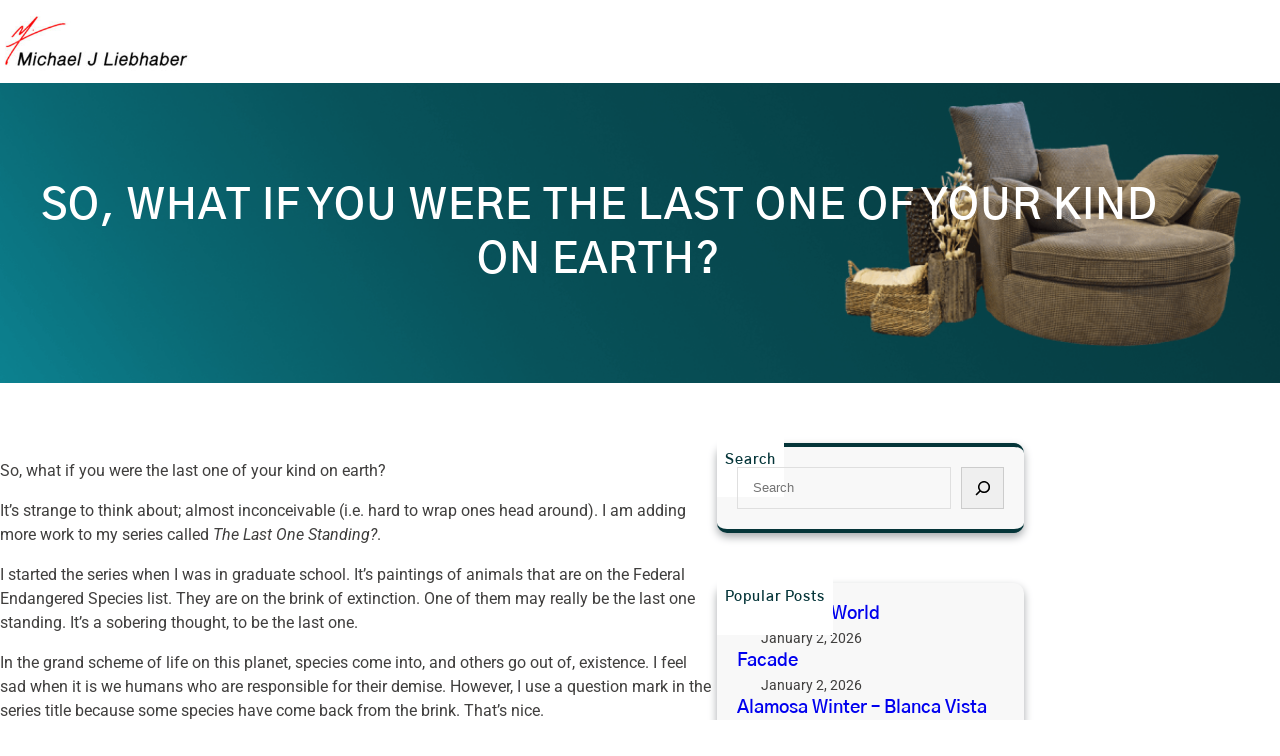

--- FILE ---
content_type: text/html; charset=UTF-8
request_url: https://www.mjliebhaber.com/so-what-if-you-were-the-last-one-of-your-kind-on-earth/
body_size: 24675
content:
<!DOCTYPE html>
<html lang="en-US">
<head>
	<meta charset="UTF-8" />
	<meta name="viewport" content="width=device-width, initial-scale=1" />
<meta name='robots' content='max-image-preview:large' />
<title>So, what if you were the last one of your kind on earth? &#8211; Michael Liebhaber</title>
<link rel="alternate" type="application/rss+xml" title="Michael Liebhaber &raquo; Feed" href="https://www.mjliebhaber.com/feed/" />
<link rel="alternate" type="application/rss+xml" title="Michael Liebhaber &raquo; Comments Feed" href="https://www.mjliebhaber.com/comments/feed/" />
<link rel="alternate" type="application/rss+xml" title="Michael Liebhaber &raquo; So, what if you were the last one of your kind on earth? Comments Feed" href="https://www.mjliebhaber.com/so-what-if-you-were-the-last-one-of-your-kind-on-earth/feed/" />
<link rel="alternate" title="oEmbed (JSON)" type="application/json+oembed" href="https://www.mjliebhaber.com/wp-json/oembed/1.0/embed?url=https%3A%2F%2Fwww.mjliebhaber.com%2Fso-what-if-you-were-the-last-one-of-your-kind-on-earth%2F" />
<link rel="alternate" title="oEmbed (XML)" type="text/xml+oembed" href="https://www.mjliebhaber.com/wp-json/oembed/1.0/embed?url=https%3A%2F%2Fwww.mjliebhaber.com%2Fso-what-if-you-were-the-last-one-of-your-kind-on-earth%2F&#038;format=xml" />
<style id='wp-img-auto-sizes-contain-inline-css'>
img:is([sizes=auto i],[sizes^="auto," i]){contain-intrinsic-size:3000px 1500px}
/*# sourceURL=wp-img-auto-sizes-contain-inline-css */
</style>
<style id='wp-block-site-logo-inline-css'>
.wp-block-site-logo{box-sizing:border-box;line-height:0}.wp-block-site-logo a{display:inline-block;line-height:0}.wp-block-site-logo.is-default-size img{height:auto;width:120px}.wp-block-site-logo img{height:auto;max-width:100%}.wp-block-site-logo a,.wp-block-site-logo img{border-radius:inherit}.wp-block-site-logo.aligncenter{margin-left:auto;margin-right:auto;text-align:center}:root :where(.wp-block-site-logo.is-style-rounded){border-radius:9999px}
/*# sourceURL=https://www.mjliebhaber.com/wp-includes/blocks/site-logo/style.min.css */
</style>
<style id='wp-block-columns-inline-css'>
.wp-block-columns{box-sizing:border-box;display:flex;flex-wrap:wrap!important}@media (min-width:782px){.wp-block-columns{flex-wrap:nowrap!important}}.wp-block-columns{align-items:normal!important}.wp-block-columns.are-vertically-aligned-top{align-items:flex-start}.wp-block-columns.are-vertically-aligned-center{align-items:center}.wp-block-columns.are-vertically-aligned-bottom{align-items:flex-end}@media (max-width:781px){.wp-block-columns:not(.is-not-stacked-on-mobile)>.wp-block-column{flex-basis:100%!important}}@media (min-width:782px){.wp-block-columns:not(.is-not-stacked-on-mobile)>.wp-block-column{flex-basis:0;flex-grow:1}.wp-block-columns:not(.is-not-stacked-on-mobile)>.wp-block-column[style*=flex-basis]{flex-grow:0}}.wp-block-columns.is-not-stacked-on-mobile{flex-wrap:nowrap!important}.wp-block-columns.is-not-stacked-on-mobile>.wp-block-column{flex-basis:0;flex-grow:1}.wp-block-columns.is-not-stacked-on-mobile>.wp-block-column[style*=flex-basis]{flex-grow:0}:where(.wp-block-columns){margin-bottom:1.75em}:where(.wp-block-columns.has-background){padding:1.25em 2.375em}.wp-block-column{flex-grow:1;min-width:0;overflow-wrap:break-word;word-break:break-word}.wp-block-column.is-vertically-aligned-top{align-self:flex-start}.wp-block-column.is-vertically-aligned-center{align-self:center}.wp-block-column.is-vertically-aligned-bottom{align-self:flex-end}.wp-block-column.is-vertically-aligned-stretch{align-self:stretch}.wp-block-column.is-vertically-aligned-bottom,.wp-block-column.is-vertically-aligned-center,.wp-block-column.is-vertically-aligned-top{width:100%}
/*# sourceURL=https://www.mjliebhaber.com/wp-includes/blocks/columns/style.min.css */
</style>
<style id='wp-block-group-inline-css'>
.wp-block-group{box-sizing:border-box}:where(.wp-block-group.wp-block-group-is-layout-constrained){position:relative}
/*# sourceURL=https://www.mjliebhaber.com/wp-includes/blocks/group/style.min.css */
</style>
<style id='wp-block-group-theme-inline-css'>
:where(.wp-block-group.has-background){padding:1.25em 2.375em}
/*# sourceURL=https://www.mjliebhaber.com/wp-includes/blocks/group/theme.min.css */
</style>
<style id='wp-block-template-part-theme-inline-css'>
:root :where(.wp-block-template-part.has-background){margin-bottom:0;margin-top:0;padding:1.25em 2.375em}
/*# sourceURL=https://www.mjliebhaber.com/wp-includes/blocks/template-part/theme.min.css */
</style>
<style id='wp-block-post-title-inline-css'>
.wp-block-post-title{box-sizing:border-box;word-break:break-word}.wp-block-post-title :where(a){display:inline-block;font-family:inherit;font-size:inherit;font-style:inherit;font-weight:inherit;letter-spacing:inherit;line-height:inherit;text-decoration:inherit}
/*# sourceURL=https://www.mjliebhaber.com/wp-includes/blocks/post-title/style.min.css */
</style>
<link rel='stylesheet' id='wp-block-cover-css' href='https://www.mjliebhaber.com/wp-includes/blocks/cover/style.min.css?ver=6.9' media='all' />
<style id='wp-block-post-content-inline-css'>
.wp-block-post-content{display:flow-root}
/*# sourceURL=https://www.mjliebhaber.com/wp-includes/blocks/post-content/style.min.css */
</style>
<style id='wp-block-post-navigation-link-inline-css'>
.wp-block-post-navigation-link .wp-block-post-navigation-link__arrow-previous{display:inline-block;margin-right:1ch}.wp-block-post-navigation-link .wp-block-post-navigation-link__arrow-previous:not(.is-arrow-chevron){transform:scaleX(1)}.wp-block-post-navigation-link .wp-block-post-navigation-link__arrow-next{display:inline-block;margin-left:1ch}.wp-block-post-navigation-link .wp-block-post-navigation-link__arrow-next:not(.is-arrow-chevron){transform:scaleX(1)}.wp-block-post-navigation-link.has-text-align-left[style*="writing-mode: vertical-lr"],.wp-block-post-navigation-link.has-text-align-right[style*="writing-mode: vertical-rl"]{rotate:180deg}
/*# sourceURL=https://www.mjliebhaber.com/wp-includes/blocks/post-navigation-link/style.min.css */
</style>
<style id='wp-block-post-comments-form-inline-css'>
:where(.wp-block-post-comments-form input:not([type=submit])),:where(.wp-block-post-comments-form textarea){border:1px solid #949494;font-family:inherit;font-size:1em}:where(.wp-block-post-comments-form input:where(:not([type=submit]):not([type=checkbox]))),:where(.wp-block-post-comments-form textarea){padding:calc(.667em + 2px)}.wp-block-post-comments-form{box-sizing:border-box}.wp-block-post-comments-form[style*=font-weight] :where(.comment-reply-title){font-weight:inherit}.wp-block-post-comments-form[style*=font-family] :where(.comment-reply-title){font-family:inherit}.wp-block-post-comments-form[class*=-font-size] :where(.comment-reply-title),.wp-block-post-comments-form[style*=font-size] :where(.comment-reply-title){font-size:inherit}.wp-block-post-comments-form[style*=line-height] :where(.comment-reply-title){line-height:inherit}.wp-block-post-comments-form[style*=font-style] :where(.comment-reply-title){font-style:inherit}.wp-block-post-comments-form[style*=letter-spacing] :where(.comment-reply-title){letter-spacing:inherit}.wp-block-post-comments-form :where(input[type=submit]){box-shadow:none;cursor:pointer;display:inline-block;overflow-wrap:break-word;text-align:center}.wp-block-post-comments-form .comment-form input:not([type=submit]):not([type=checkbox]):not([type=hidden]),.wp-block-post-comments-form .comment-form textarea{box-sizing:border-box;display:block;width:100%}.wp-block-post-comments-form .comment-form-author label,.wp-block-post-comments-form .comment-form-email label,.wp-block-post-comments-form .comment-form-url label{display:block;margin-bottom:.25em}.wp-block-post-comments-form .comment-form-cookies-consent{display:flex;gap:.25em}.wp-block-post-comments-form .comment-form-cookies-consent #wp-comment-cookies-consent{margin-top:.35em}.wp-block-post-comments-form .comment-reply-title{margin-bottom:0}.wp-block-post-comments-form .comment-reply-title :where(small){font-size:var(--wp--preset--font-size--medium,smaller);margin-left:.5em}
/*# sourceURL=https://www.mjliebhaber.com/wp-includes/blocks/post-comments-form/style.min.css */
</style>
<style id='wp-block-buttons-inline-css'>
.wp-block-buttons{box-sizing:border-box}.wp-block-buttons.is-vertical{flex-direction:column}.wp-block-buttons.is-vertical>.wp-block-button:last-child{margin-bottom:0}.wp-block-buttons>.wp-block-button{display:inline-block;margin:0}.wp-block-buttons.is-content-justification-left{justify-content:flex-start}.wp-block-buttons.is-content-justification-left.is-vertical{align-items:flex-start}.wp-block-buttons.is-content-justification-center{justify-content:center}.wp-block-buttons.is-content-justification-center.is-vertical{align-items:center}.wp-block-buttons.is-content-justification-right{justify-content:flex-end}.wp-block-buttons.is-content-justification-right.is-vertical{align-items:flex-end}.wp-block-buttons.is-content-justification-space-between{justify-content:space-between}.wp-block-buttons.aligncenter{text-align:center}.wp-block-buttons:not(.is-content-justification-space-between,.is-content-justification-right,.is-content-justification-left,.is-content-justification-center) .wp-block-button.aligncenter{margin-left:auto;margin-right:auto;width:100%}.wp-block-buttons[style*=text-decoration] .wp-block-button,.wp-block-buttons[style*=text-decoration] .wp-block-button__link{text-decoration:inherit}.wp-block-buttons.has-custom-font-size .wp-block-button__link{font-size:inherit}.wp-block-buttons .wp-block-button__link{width:100%}.wp-block-button.aligncenter{text-align:center}
/*# sourceURL=https://www.mjliebhaber.com/wp-includes/blocks/buttons/style.min.css */
</style>
<style id='wp-block-button-inline-css'>
.wp-block-button__link{align-content:center;box-sizing:border-box;cursor:pointer;display:inline-block;height:100%;text-align:center;word-break:break-word}.wp-block-button__link.aligncenter{text-align:center}.wp-block-button__link.alignright{text-align:right}:where(.wp-block-button__link){border-radius:9999px;box-shadow:none;padding:calc(.667em + 2px) calc(1.333em + 2px);text-decoration:none}.wp-block-button[style*=text-decoration] .wp-block-button__link{text-decoration:inherit}.wp-block-buttons>.wp-block-button.has-custom-width{max-width:none}.wp-block-buttons>.wp-block-button.has-custom-width .wp-block-button__link{width:100%}.wp-block-buttons>.wp-block-button.has-custom-font-size .wp-block-button__link{font-size:inherit}.wp-block-buttons>.wp-block-button.wp-block-button__width-25{width:calc(25% - var(--wp--style--block-gap, .5em)*.75)}.wp-block-buttons>.wp-block-button.wp-block-button__width-50{width:calc(50% - var(--wp--style--block-gap, .5em)*.5)}.wp-block-buttons>.wp-block-button.wp-block-button__width-75{width:calc(75% - var(--wp--style--block-gap, .5em)*.25)}.wp-block-buttons>.wp-block-button.wp-block-button__width-100{flex-basis:100%;width:100%}.wp-block-buttons.is-vertical>.wp-block-button.wp-block-button__width-25{width:25%}.wp-block-buttons.is-vertical>.wp-block-button.wp-block-button__width-50{width:50%}.wp-block-buttons.is-vertical>.wp-block-button.wp-block-button__width-75{width:75%}.wp-block-button.is-style-squared,.wp-block-button__link.wp-block-button.is-style-squared{border-radius:0}.wp-block-button.no-border-radius,.wp-block-button__link.no-border-radius{border-radius:0!important}:root :where(.wp-block-button .wp-block-button__link.is-style-outline),:root :where(.wp-block-button.is-style-outline>.wp-block-button__link){border:2px solid;padding:.667em 1.333em}:root :where(.wp-block-button .wp-block-button__link.is-style-outline:not(.has-text-color)),:root :where(.wp-block-button.is-style-outline>.wp-block-button__link:not(.has-text-color)){color:currentColor}:root :where(.wp-block-button .wp-block-button__link.is-style-outline:not(.has-background)),:root :where(.wp-block-button.is-style-outline>.wp-block-button__link:not(.has-background)){background-color:initial;background-image:none}
/*# sourceURL=https://www.mjliebhaber.com/wp-includes/blocks/button/style.min.css */
</style>
<style id='wp-block-comments-inline-css'>
.wp-block-post-comments{box-sizing:border-box}.wp-block-post-comments .alignleft{float:left}.wp-block-post-comments .alignright{float:right}.wp-block-post-comments .navigation:after{clear:both;content:"";display:table}.wp-block-post-comments .commentlist{clear:both;list-style:none;margin:0;padding:0}.wp-block-post-comments .commentlist .comment{min-height:2.25em;padding-left:3.25em}.wp-block-post-comments .commentlist .comment p{font-size:1em;line-height:1.8;margin:1em 0}.wp-block-post-comments .commentlist .children{list-style:none;margin:0;padding:0}.wp-block-post-comments .comment-author{line-height:1.5}.wp-block-post-comments .comment-author .avatar{border-radius:1.5em;display:block;float:left;height:2.5em;margin-right:.75em;margin-top:.5em;width:2.5em}.wp-block-post-comments .comment-author cite{font-style:normal}.wp-block-post-comments .comment-meta{font-size:.875em;line-height:1.5}.wp-block-post-comments .comment-meta b{font-weight:400}.wp-block-post-comments .comment-meta .comment-awaiting-moderation{display:block;margin-bottom:1em;margin-top:1em}.wp-block-post-comments .comment-body .commentmetadata{font-size:.875em}.wp-block-post-comments .comment-form-author label,.wp-block-post-comments .comment-form-comment label,.wp-block-post-comments .comment-form-email label,.wp-block-post-comments .comment-form-url label{display:block;margin-bottom:.25em}.wp-block-post-comments .comment-form input:not([type=submit]):not([type=checkbox]),.wp-block-post-comments .comment-form textarea{box-sizing:border-box;display:block;width:100%}.wp-block-post-comments .comment-form-cookies-consent{display:flex;gap:.25em}.wp-block-post-comments .comment-form-cookies-consent #wp-comment-cookies-consent{margin-top:.35em}.wp-block-post-comments .comment-reply-title{margin-bottom:0}.wp-block-post-comments .comment-reply-title :where(small){font-size:var(--wp--preset--font-size--medium,smaller);margin-left:.5em}.wp-block-post-comments .reply{font-size:.875em;margin-bottom:1.4em}.wp-block-post-comments input:not([type=submit]),.wp-block-post-comments textarea{border:1px solid #949494;font-family:inherit;font-size:1em}.wp-block-post-comments input:not([type=submit]):not([type=checkbox]),.wp-block-post-comments textarea{padding:calc(.667em + 2px)}:where(.wp-block-post-comments input[type=submit]){border:none}.wp-block-comments{box-sizing:border-box}
/*# sourceURL=https://www.mjliebhaber.com/wp-includes/blocks/comments/style.min.css */
</style>
<style id='wp-block-heading-inline-css'>
h1:where(.wp-block-heading).has-background,h2:where(.wp-block-heading).has-background,h3:where(.wp-block-heading).has-background,h4:where(.wp-block-heading).has-background,h5:where(.wp-block-heading).has-background,h6:where(.wp-block-heading).has-background{padding:1.25em 2.375em}h1.has-text-align-left[style*=writing-mode]:where([style*=vertical-lr]),h1.has-text-align-right[style*=writing-mode]:where([style*=vertical-rl]),h2.has-text-align-left[style*=writing-mode]:where([style*=vertical-lr]),h2.has-text-align-right[style*=writing-mode]:where([style*=vertical-rl]),h3.has-text-align-left[style*=writing-mode]:where([style*=vertical-lr]),h3.has-text-align-right[style*=writing-mode]:where([style*=vertical-rl]),h4.has-text-align-left[style*=writing-mode]:where([style*=vertical-lr]),h4.has-text-align-right[style*=writing-mode]:where([style*=vertical-rl]),h5.has-text-align-left[style*=writing-mode]:where([style*=vertical-lr]),h5.has-text-align-right[style*=writing-mode]:where([style*=vertical-rl]),h6.has-text-align-left[style*=writing-mode]:where([style*=vertical-lr]),h6.has-text-align-right[style*=writing-mode]:where([style*=vertical-rl]){rotate:180deg}
/*# sourceURL=https://www.mjliebhaber.com/wp-includes/blocks/heading/style.min.css */
</style>
<style id='wp-block-post-excerpt-inline-css'>
:where(.wp-block-post-excerpt){box-sizing:border-box;margin-bottom:var(--wp--style--block-gap);margin-top:var(--wp--style--block-gap)}.wp-block-post-excerpt__excerpt{margin-bottom:0;margin-top:0}.wp-block-post-excerpt__more-text{margin-bottom:0;margin-top:var(--wp--style--block-gap)}.wp-block-post-excerpt__more-link{display:inline-block}
/*# sourceURL=https://www.mjliebhaber.com/wp-includes/blocks/post-excerpt/style.min.css */
</style>
<style id='wp-block-separator-inline-css'>
@charset "UTF-8";.wp-block-separator{border:none;border-top:2px solid}:root :where(.wp-block-separator.is-style-dots){height:auto;line-height:1;text-align:center}:root :where(.wp-block-separator.is-style-dots):before{color:currentColor;content:"···";font-family:serif;font-size:1.5em;letter-spacing:2em;padding-left:2em}.wp-block-separator.is-style-dots{background:none!important;border:none!important}
/*# sourceURL=https://www.mjliebhaber.com/wp-includes/blocks/separator/style.min.css */
</style>
<style id='wp-block-separator-theme-inline-css'>
.wp-block-separator.has-css-opacity{opacity:.4}.wp-block-separator{border:none;border-bottom:2px solid;margin-left:auto;margin-right:auto}.wp-block-separator.has-alpha-channel-opacity{opacity:1}.wp-block-separator:not(.is-style-wide):not(.is-style-dots){width:100px}.wp-block-separator.has-background:not(.is-style-dots){border-bottom:none;height:1px}.wp-block-separator.has-background:not(.is-style-wide):not(.is-style-dots){height:2px}
/*# sourceURL=https://www.mjliebhaber.com/wp-includes/blocks/separator/theme.min.css */
</style>
<style id='wp-block-read-more-inline-css'>
.wp-block-read-more{display:block;width:fit-content}.wp-block-read-more:where(:not([style*=text-decoration])){text-decoration:none}.wp-block-read-more:where(:not([style*=text-decoration])):active,.wp-block-read-more:where(:not([style*=text-decoration])):focus{text-decoration:none}
/*# sourceURL=https://www.mjliebhaber.com/wp-includes/blocks/read-more/style.min.css */
</style>
<style id='wp-block-post-template-inline-css'>
.wp-block-post-template{box-sizing:border-box;list-style:none;margin-bottom:0;margin-top:0;max-width:100%;padding:0}.wp-block-post-template.is-flex-container{display:flex;flex-direction:row;flex-wrap:wrap;gap:1.25em}.wp-block-post-template.is-flex-container>li{margin:0;width:100%}@media (min-width:600px){.wp-block-post-template.is-flex-container.is-flex-container.columns-2>li{width:calc(50% - .625em)}.wp-block-post-template.is-flex-container.is-flex-container.columns-3>li{width:calc(33.33333% - .83333em)}.wp-block-post-template.is-flex-container.is-flex-container.columns-4>li{width:calc(25% - .9375em)}.wp-block-post-template.is-flex-container.is-flex-container.columns-5>li{width:calc(20% - 1em)}.wp-block-post-template.is-flex-container.is-flex-container.columns-6>li{width:calc(16.66667% - 1.04167em)}}@media (max-width:600px){.wp-block-post-template-is-layout-grid.wp-block-post-template-is-layout-grid.wp-block-post-template-is-layout-grid.wp-block-post-template-is-layout-grid{grid-template-columns:1fr}}.wp-block-post-template-is-layout-constrained>li>.alignright,.wp-block-post-template-is-layout-flow>li>.alignright{float:right;margin-inline-end:0;margin-inline-start:2em}.wp-block-post-template-is-layout-constrained>li>.alignleft,.wp-block-post-template-is-layout-flow>li>.alignleft{float:left;margin-inline-end:2em;margin-inline-start:0}.wp-block-post-template-is-layout-constrained>li>.aligncenter,.wp-block-post-template-is-layout-flow>li>.aligncenter{margin-inline-end:auto;margin-inline-start:auto}
/*# sourceURL=https://www.mjliebhaber.com/wp-includes/blocks/post-template/style.min.css */
</style>
<style id='wp-block-search-inline-css'>
.wp-block-search__button{margin-left:10px;word-break:normal}.wp-block-search__button.has-icon{line-height:0}.wp-block-search__button svg{height:1.25em;min-height:24px;min-width:24px;width:1.25em;fill:currentColor;vertical-align:text-bottom}:where(.wp-block-search__button){border:1px solid #ccc;padding:6px 10px}.wp-block-search__inside-wrapper{display:flex;flex:auto;flex-wrap:nowrap;max-width:100%}.wp-block-search__label{width:100%}.wp-block-search.wp-block-search__button-only .wp-block-search__button{box-sizing:border-box;display:flex;flex-shrink:0;justify-content:center;margin-left:0;max-width:100%}.wp-block-search.wp-block-search__button-only .wp-block-search__inside-wrapper{min-width:0!important;transition-property:width}.wp-block-search.wp-block-search__button-only .wp-block-search__input{flex-basis:100%;transition-duration:.3s}.wp-block-search.wp-block-search__button-only.wp-block-search__searchfield-hidden,.wp-block-search.wp-block-search__button-only.wp-block-search__searchfield-hidden .wp-block-search__inside-wrapper{overflow:hidden}.wp-block-search.wp-block-search__button-only.wp-block-search__searchfield-hidden .wp-block-search__input{border-left-width:0!important;border-right-width:0!important;flex-basis:0;flex-grow:0;margin:0;min-width:0!important;padding-left:0!important;padding-right:0!important;width:0!important}:where(.wp-block-search__input){appearance:none;border:1px solid #949494;flex-grow:1;font-family:inherit;font-size:inherit;font-style:inherit;font-weight:inherit;letter-spacing:inherit;line-height:inherit;margin-left:0;margin-right:0;min-width:3rem;padding:8px;text-decoration:unset!important;text-transform:inherit}:where(.wp-block-search__button-inside .wp-block-search__inside-wrapper){background-color:#fff;border:1px solid #949494;box-sizing:border-box;padding:4px}:where(.wp-block-search__button-inside .wp-block-search__inside-wrapper) .wp-block-search__input{border:none;border-radius:0;padding:0 4px}:where(.wp-block-search__button-inside .wp-block-search__inside-wrapper) .wp-block-search__input:focus{outline:none}:where(.wp-block-search__button-inside .wp-block-search__inside-wrapper) :where(.wp-block-search__button){padding:4px 8px}.wp-block-search.aligncenter .wp-block-search__inside-wrapper{margin:auto}.wp-block[data-align=right] .wp-block-search.wp-block-search__button-only .wp-block-search__inside-wrapper{float:right}
/*# sourceURL=https://www.mjliebhaber.com/wp-includes/blocks/search/style.min.css */
</style>
<style id='wp-block-search-theme-inline-css'>
.wp-block-search .wp-block-search__label{font-weight:700}.wp-block-search__button{border:1px solid #ccc;padding:.375em .625em}
/*# sourceURL=https://www.mjliebhaber.com/wp-includes/blocks/search/theme.min.css */
</style>
<style id='wp-block-post-date-inline-css'>
.wp-block-post-date{box-sizing:border-box}
/*# sourceURL=https://www.mjliebhaber.com/wp-includes/blocks/post-date/style.min.css */
</style>
<style id='wp-block-categories-inline-css'>
.wp-block-categories{box-sizing:border-box}.wp-block-categories.alignleft{margin-right:2em}.wp-block-categories.alignright{margin-left:2em}.wp-block-categories.wp-block-categories-dropdown.aligncenter{text-align:center}.wp-block-categories .wp-block-categories__label{display:block;width:100%}
/*# sourceURL=https://www.mjliebhaber.com/wp-includes/blocks/categories/style.min.css */
</style>
<style id='wp-block-page-list-inline-css'>
.wp-block-navigation .wp-block-page-list{align-items:var(--navigation-layout-align,initial);background-color:inherit;display:flex;flex-direction:var(--navigation-layout-direction,initial);flex-wrap:var(--navigation-layout-wrap,wrap);justify-content:var(--navigation-layout-justify,initial)}.wp-block-navigation .wp-block-navigation-item{background-color:inherit}.wp-block-page-list{box-sizing:border-box}
/*# sourceURL=https://www.mjliebhaber.com/wp-includes/blocks/page-list/style.min.css */
</style>
<style id='wp-block-archives-inline-css'>
.wp-block-archives{box-sizing:border-box}.wp-block-archives-dropdown label{display:block}
/*# sourceURL=https://www.mjliebhaber.com/wp-includes/blocks/archives/style.min.css */
</style>
<style id='wp-block-tag-cloud-inline-css'>
.wp-block-tag-cloud{box-sizing:border-box}.wp-block-tag-cloud.aligncenter{justify-content:center;text-align:center}.wp-block-tag-cloud a{display:inline-block;margin-right:5px}.wp-block-tag-cloud span{display:inline-block;margin-left:5px;text-decoration:none}:root :where(.wp-block-tag-cloud.is-style-outline){display:flex;flex-wrap:wrap;gap:1ch}:root :where(.wp-block-tag-cloud.is-style-outline a){border:1px solid;font-size:unset!important;margin-right:0;padding:1ch 2ch;text-decoration:none!important}
/*# sourceURL=https://www.mjliebhaber.com/wp-includes/blocks/tag-cloud/style.min.css */
</style>
<style id='wp-block-social-links-inline-css'>
.wp-block-social-links{background:none;box-sizing:border-box;margin-left:0;padding-left:0;padding-right:0;text-indent:0}.wp-block-social-links .wp-social-link a,.wp-block-social-links .wp-social-link a:hover{border-bottom:0;box-shadow:none;text-decoration:none}.wp-block-social-links .wp-social-link svg{height:1em;width:1em}.wp-block-social-links .wp-social-link span:not(.screen-reader-text){font-size:.65em;margin-left:.5em;margin-right:.5em}.wp-block-social-links.has-small-icon-size{font-size:16px}.wp-block-social-links,.wp-block-social-links.has-normal-icon-size{font-size:24px}.wp-block-social-links.has-large-icon-size{font-size:36px}.wp-block-social-links.has-huge-icon-size{font-size:48px}.wp-block-social-links.aligncenter{display:flex;justify-content:center}.wp-block-social-links.alignright{justify-content:flex-end}.wp-block-social-link{border-radius:9999px;display:block}@media not (prefers-reduced-motion){.wp-block-social-link{transition:transform .1s ease}}.wp-block-social-link{height:auto}.wp-block-social-link a{align-items:center;display:flex;line-height:0}.wp-block-social-link:hover{transform:scale(1.1)}.wp-block-social-links .wp-block-social-link.wp-social-link{display:inline-block;margin:0;padding:0}.wp-block-social-links .wp-block-social-link.wp-social-link .wp-block-social-link-anchor,.wp-block-social-links .wp-block-social-link.wp-social-link .wp-block-social-link-anchor svg,.wp-block-social-links .wp-block-social-link.wp-social-link .wp-block-social-link-anchor:active,.wp-block-social-links .wp-block-social-link.wp-social-link .wp-block-social-link-anchor:hover,.wp-block-social-links .wp-block-social-link.wp-social-link .wp-block-social-link-anchor:visited{color:currentColor;fill:currentColor}:where(.wp-block-social-links:not(.is-style-logos-only)) .wp-social-link{background-color:#f0f0f0;color:#444}:where(.wp-block-social-links:not(.is-style-logos-only)) .wp-social-link-amazon{background-color:#f90;color:#fff}:where(.wp-block-social-links:not(.is-style-logos-only)) .wp-social-link-bandcamp{background-color:#1ea0c3;color:#fff}:where(.wp-block-social-links:not(.is-style-logos-only)) .wp-social-link-behance{background-color:#0757fe;color:#fff}:where(.wp-block-social-links:not(.is-style-logos-only)) .wp-social-link-bluesky{background-color:#0a7aff;color:#fff}:where(.wp-block-social-links:not(.is-style-logos-only)) .wp-social-link-codepen{background-color:#1e1f26;color:#fff}:where(.wp-block-social-links:not(.is-style-logos-only)) .wp-social-link-deviantart{background-color:#02e49b;color:#fff}:where(.wp-block-social-links:not(.is-style-logos-only)) .wp-social-link-discord{background-color:#5865f2;color:#fff}:where(.wp-block-social-links:not(.is-style-logos-only)) .wp-social-link-dribbble{background-color:#e94c89;color:#fff}:where(.wp-block-social-links:not(.is-style-logos-only)) .wp-social-link-dropbox{background-color:#4280ff;color:#fff}:where(.wp-block-social-links:not(.is-style-logos-only)) .wp-social-link-etsy{background-color:#f45800;color:#fff}:where(.wp-block-social-links:not(.is-style-logos-only)) .wp-social-link-facebook{background-color:#0866ff;color:#fff}:where(.wp-block-social-links:not(.is-style-logos-only)) .wp-social-link-fivehundredpx{background-color:#000;color:#fff}:where(.wp-block-social-links:not(.is-style-logos-only)) .wp-social-link-flickr{background-color:#0461dd;color:#fff}:where(.wp-block-social-links:not(.is-style-logos-only)) .wp-social-link-foursquare{background-color:#e65678;color:#fff}:where(.wp-block-social-links:not(.is-style-logos-only)) .wp-social-link-github{background-color:#24292d;color:#fff}:where(.wp-block-social-links:not(.is-style-logos-only)) .wp-social-link-goodreads{background-color:#eceadd;color:#382110}:where(.wp-block-social-links:not(.is-style-logos-only)) .wp-social-link-google{background-color:#ea4434;color:#fff}:where(.wp-block-social-links:not(.is-style-logos-only)) .wp-social-link-gravatar{background-color:#1d4fc4;color:#fff}:where(.wp-block-social-links:not(.is-style-logos-only)) .wp-social-link-instagram{background-color:#f00075;color:#fff}:where(.wp-block-social-links:not(.is-style-logos-only)) .wp-social-link-lastfm{background-color:#e21b24;color:#fff}:where(.wp-block-social-links:not(.is-style-logos-only)) .wp-social-link-linkedin{background-color:#0d66c2;color:#fff}:where(.wp-block-social-links:not(.is-style-logos-only)) .wp-social-link-mastodon{background-color:#3288d4;color:#fff}:where(.wp-block-social-links:not(.is-style-logos-only)) .wp-social-link-medium{background-color:#000;color:#fff}:where(.wp-block-social-links:not(.is-style-logos-only)) .wp-social-link-meetup{background-color:#f6405f;color:#fff}:where(.wp-block-social-links:not(.is-style-logos-only)) .wp-social-link-patreon{background-color:#000;color:#fff}:where(.wp-block-social-links:not(.is-style-logos-only)) .wp-social-link-pinterest{background-color:#e60122;color:#fff}:where(.wp-block-social-links:not(.is-style-logos-only)) .wp-social-link-pocket{background-color:#ef4155;color:#fff}:where(.wp-block-social-links:not(.is-style-logos-only)) .wp-social-link-reddit{background-color:#ff4500;color:#fff}:where(.wp-block-social-links:not(.is-style-logos-only)) .wp-social-link-skype{background-color:#0478d7;color:#fff}:where(.wp-block-social-links:not(.is-style-logos-only)) .wp-social-link-snapchat{background-color:#fefc00;color:#fff;stroke:#000}:where(.wp-block-social-links:not(.is-style-logos-only)) .wp-social-link-soundcloud{background-color:#ff5600;color:#fff}:where(.wp-block-social-links:not(.is-style-logos-only)) .wp-social-link-spotify{background-color:#1bd760;color:#fff}:where(.wp-block-social-links:not(.is-style-logos-only)) .wp-social-link-telegram{background-color:#2aabee;color:#fff}:where(.wp-block-social-links:not(.is-style-logos-only)) .wp-social-link-threads{background-color:#000;color:#fff}:where(.wp-block-social-links:not(.is-style-logos-only)) .wp-social-link-tiktok{background-color:#000;color:#fff}:where(.wp-block-social-links:not(.is-style-logos-only)) .wp-social-link-tumblr{background-color:#011835;color:#fff}:where(.wp-block-social-links:not(.is-style-logos-only)) .wp-social-link-twitch{background-color:#6440a4;color:#fff}:where(.wp-block-social-links:not(.is-style-logos-only)) .wp-social-link-twitter{background-color:#1da1f2;color:#fff}:where(.wp-block-social-links:not(.is-style-logos-only)) .wp-social-link-vimeo{background-color:#1eb7ea;color:#fff}:where(.wp-block-social-links:not(.is-style-logos-only)) .wp-social-link-vk{background-color:#4680c2;color:#fff}:where(.wp-block-social-links:not(.is-style-logos-only)) .wp-social-link-wordpress{background-color:#3499cd;color:#fff}:where(.wp-block-social-links:not(.is-style-logos-only)) .wp-social-link-whatsapp{background-color:#25d366;color:#fff}:where(.wp-block-social-links:not(.is-style-logos-only)) .wp-social-link-x{background-color:#000;color:#fff}:where(.wp-block-social-links:not(.is-style-logos-only)) .wp-social-link-yelp{background-color:#d32422;color:#fff}:where(.wp-block-social-links:not(.is-style-logos-only)) .wp-social-link-youtube{background-color:red;color:#fff}:where(.wp-block-social-links.is-style-logos-only) .wp-social-link{background:none}:where(.wp-block-social-links.is-style-logos-only) .wp-social-link svg{height:1.25em;width:1.25em}:where(.wp-block-social-links.is-style-logos-only) .wp-social-link-amazon{color:#f90}:where(.wp-block-social-links.is-style-logos-only) .wp-social-link-bandcamp{color:#1ea0c3}:where(.wp-block-social-links.is-style-logos-only) .wp-social-link-behance{color:#0757fe}:where(.wp-block-social-links.is-style-logos-only) .wp-social-link-bluesky{color:#0a7aff}:where(.wp-block-social-links.is-style-logos-only) .wp-social-link-codepen{color:#1e1f26}:where(.wp-block-social-links.is-style-logos-only) .wp-social-link-deviantart{color:#02e49b}:where(.wp-block-social-links.is-style-logos-only) .wp-social-link-discord{color:#5865f2}:where(.wp-block-social-links.is-style-logos-only) .wp-social-link-dribbble{color:#e94c89}:where(.wp-block-social-links.is-style-logos-only) .wp-social-link-dropbox{color:#4280ff}:where(.wp-block-social-links.is-style-logos-only) .wp-social-link-etsy{color:#f45800}:where(.wp-block-social-links.is-style-logos-only) .wp-social-link-facebook{color:#0866ff}:where(.wp-block-social-links.is-style-logos-only) .wp-social-link-fivehundredpx{color:#000}:where(.wp-block-social-links.is-style-logos-only) .wp-social-link-flickr{color:#0461dd}:where(.wp-block-social-links.is-style-logos-only) .wp-social-link-foursquare{color:#e65678}:where(.wp-block-social-links.is-style-logos-only) .wp-social-link-github{color:#24292d}:where(.wp-block-social-links.is-style-logos-only) .wp-social-link-goodreads{color:#382110}:where(.wp-block-social-links.is-style-logos-only) .wp-social-link-google{color:#ea4434}:where(.wp-block-social-links.is-style-logos-only) .wp-social-link-gravatar{color:#1d4fc4}:where(.wp-block-social-links.is-style-logos-only) .wp-social-link-instagram{color:#f00075}:where(.wp-block-social-links.is-style-logos-only) .wp-social-link-lastfm{color:#e21b24}:where(.wp-block-social-links.is-style-logos-only) .wp-social-link-linkedin{color:#0d66c2}:where(.wp-block-social-links.is-style-logos-only) .wp-social-link-mastodon{color:#3288d4}:where(.wp-block-social-links.is-style-logos-only) .wp-social-link-medium{color:#000}:where(.wp-block-social-links.is-style-logos-only) .wp-social-link-meetup{color:#f6405f}:where(.wp-block-social-links.is-style-logos-only) .wp-social-link-patreon{color:#000}:where(.wp-block-social-links.is-style-logos-only) .wp-social-link-pinterest{color:#e60122}:where(.wp-block-social-links.is-style-logos-only) .wp-social-link-pocket{color:#ef4155}:where(.wp-block-social-links.is-style-logos-only) .wp-social-link-reddit{color:#ff4500}:where(.wp-block-social-links.is-style-logos-only) .wp-social-link-skype{color:#0478d7}:where(.wp-block-social-links.is-style-logos-only) .wp-social-link-snapchat{color:#fff;stroke:#000}:where(.wp-block-social-links.is-style-logos-only) .wp-social-link-soundcloud{color:#ff5600}:where(.wp-block-social-links.is-style-logos-only) .wp-social-link-spotify{color:#1bd760}:where(.wp-block-social-links.is-style-logos-only) .wp-social-link-telegram{color:#2aabee}:where(.wp-block-social-links.is-style-logos-only) .wp-social-link-threads{color:#000}:where(.wp-block-social-links.is-style-logos-only) .wp-social-link-tiktok{color:#000}:where(.wp-block-social-links.is-style-logos-only) .wp-social-link-tumblr{color:#011835}:where(.wp-block-social-links.is-style-logos-only) .wp-social-link-twitch{color:#6440a4}:where(.wp-block-social-links.is-style-logos-only) .wp-social-link-twitter{color:#1da1f2}:where(.wp-block-social-links.is-style-logos-only) .wp-social-link-vimeo{color:#1eb7ea}:where(.wp-block-social-links.is-style-logos-only) .wp-social-link-vk{color:#4680c2}:where(.wp-block-social-links.is-style-logos-only) .wp-social-link-whatsapp{color:#25d366}:where(.wp-block-social-links.is-style-logos-only) .wp-social-link-wordpress{color:#3499cd}:where(.wp-block-social-links.is-style-logos-only) .wp-social-link-x{color:#000}:where(.wp-block-social-links.is-style-logos-only) .wp-social-link-yelp{color:#d32422}:where(.wp-block-social-links.is-style-logos-only) .wp-social-link-youtube{color:red}.wp-block-social-links.is-style-pill-shape .wp-social-link{width:auto}:root :where(.wp-block-social-links .wp-social-link a){padding:.25em}:root :where(.wp-block-social-links.is-style-logos-only .wp-social-link a){padding:0}:root :where(.wp-block-social-links.is-style-pill-shape .wp-social-link a){padding-left:.6666666667em;padding-right:.6666666667em}.wp-block-social-links:not(.has-icon-color):not(.has-icon-background-color) .wp-social-link-snapchat .wp-block-social-link-label{color:#000}
/*# sourceURL=https://www.mjliebhaber.com/wp-includes/blocks/social-links/style.min.css */
</style>
<style id='wp-block-site-title-inline-css'>
.wp-block-site-title{box-sizing:border-box}.wp-block-site-title :where(a){color:inherit;font-family:inherit;font-size:inherit;font-style:inherit;font-weight:inherit;letter-spacing:inherit;line-height:inherit;text-decoration:inherit}
/*# sourceURL=https://www.mjliebhaber.com/wp-includes/blocks/site-title/style.min.css */
</style>
<style id='wp-block-paragraph-inline-css'>
.is-small-text{font-size:.875em}.is-regular-text{font-size:1em}.is-large-text{font-size:2.25em}.is-larger-text{font-size:3em}.has-drop-cap:not(:focus):first-letter{float:left;font-size:8.4em;font-style:normal;font-weight:100;line-height:.68;margin:.05em .1em 0 0;text-transform:uppercase}body.rtl .has-drop-cap:not(:focus):first-letter{float:none;margin-left:.1em}p.has-drop-cap.has-background{overflow:hidden}:root :where(p.has-background){padding:1.25em 2.375em}:where(p.has-text-color:not(.has-link-color)) a{color:inherit}p.has-text-align-left[style*="writing-mode:vertical-lr"],p.has-text-align-right[style*="writing-mode:vertical-rl"]{rotate:180deg}
/*# sourceURL=https://www.mjliebhaber.com/wp-includes/blocks/paragraph/style.min.css */
</style>
<style id='wp-emoji-styles-inline-css'>

	img.wp-smiley, img.emoji {
		display: inline !important;
		border: none !important;
		box-shadow: none !important;
		height: 1em !important;
		width: 1em !important;
		margin: 0 0.07em !important;
		vertical-align: -0.1em !important;
		background: none !important;
		padding: 0 !important;
	}
/*# sourceURL=wp-emoji-styles-inline-css */
</style>
<style id='wp-block-library-inline-css'>
:root{--wp-block-synced-color:#7a00df;--wp-block-synced-color--rgb:122,0,223;--wp-bound-block-color:var(--wp-block-synced-color);--wp-editor-canvas-background:#ddd;--wp-admin-theme-color:#007cba;--wp-admin-theme-color--rgb:0,124,186;--wp-admin-theme-color-darker-10:#006ba1;--wp-admin-theme-color-darker-10--rgb:0,107,160.5;--wp-admin-theme-color-darker-20:#005a87;--wp-admin-theme-color-darker-20--rgb:0,90,135;--wp-admin-border-width-focus:2px}@media (min-resolution:192dpi){:root{--wp-admin-border-width-focus:1.5px}}.wp-element-button{cursor:pointer}:root .has-very-light-gray-background-color{background-color:#eee}:root .has-very-dark-gray-background-color{background-color:#313131}:root .has-very-light-gray-color{color:#eee}:root .has-very-dark-gray-color{color:#313131}:root .has-vivid-green-cyan-to-vivid-cyan-blue-gradient-background{background:linear-gradient(135deg,#00d084,#0693e3)}:root .has-purple-crush-gradient-background{background:linear-gradient(135deg,#34e2e4,#4721fb 50%,#ab1dfe)}:root .has-hazy-dawn-gradient-background{background:linear-gradient(135deg,#faaca8,#dad0ec)}:root .has-subdued-olive-gradient-background{background:linear-gradient(135deg,#fafae1,#67a671)}:root .has-atomic-cream-gradient-background{background:linear-gradient(135deg,#fdd79a,#004a59)}:root .has-nightshade-gradient-background{background:linear-gradient(135deg,#330968,#31cdcf)}:root .has-midnight-gradient-background{background:linear-gradient(135deg,#020381,#2874fc)}:root{--wp--preset--font-size--normal:16px;--wp--preset--font-size--huge:42px}.has-regular-font-size{font-size:1em}.has-larger-font-size{font-size:2.625em}.has-normal-font-size{font-size:var(--wp--preset--font-size--normal)}.has-huge-font-size{font-size:var(--wp--preset--font-size--huge)}.has-text-align-center{text-align:center}.has-text-align-left{text-align:left}.has-text-align-right{text-align:right}.has-fit-text{white-space:nowrap!important}#end-resizable-editor-section{display:none}.aligncenter{clear:both}.items-justified-left{justify-content:flex-start}.items-justified-center{justify-content:center}.items-justified-right{justify-content:flex-end}.items-justified-space-between{justify-content:space-between}.screen-reader-text{border:0;clip-path:inset(50%);height:1px;margin:-1px;overflow:hidden;padding:0;position:absolute;width:1px;word-wrap:normal!important}.screen-reader-text:focus{background-color:#ddd;clip-path:none;color:#444;display:block;font-size:1em;height:auto;left:5px;line-height:normal;padding:15px 23px 14px;text-decoration:none;top:5px;width:auto;z-index:100000}html :where(.has-border-color){border-style:solid}html :where([style*=border-top-color]){border-top-style:solid}html :where([style*=border-right-color]){border-right-style:solid}html :where([style*=border-bottom-color]){border-bottom-style:solid}html :where([style*=border-left-color]){border-left-style:solid}html :where([style*=border-width]){border-style:solid}html :where([style*=border-top-width]){border-top-style:solid}html :where([style*=border-right-width]){border-right-style:solid}html :where([style*=border-bottom-width]){border-bottom-style:solid}html :where([style*=border-left-width]){border-left-style:solid}html :where(img[class*=wp-image-]){height:auto;max-width:100%}:where(figure){margin:0 0 1em}html :where(.is-position-sticky){--wp-admin--admin-bar--position-offset:var(--wp-admin--admin-bar--height,0px)}@media screen and (max-width:600px){html :where(.is-position-sticky){--wp-admin--admin-bar--position-offset:0px}}
/*# sourceURL=/wp-includes/css/dist/block-library/common.min.css */
</style>
<style id='global-styles-inline-css'>
:root{--wp--preset--aspect-ratio--square: 1;--wp--preset--aspect-ratio--4-3: 4/3;--wp--preset--aspect-ratio--3-4: 3/4;--wp--preset--aspect-ratio--3-2: 3/2;--wp--preset--aspect-ratio--2-3: 2/3;--wp--preset--aspect-ratio--16-9: 16/9;--wp--preset--aspect-ratio--9-16: 9/16;--wp--preset--color--black: #000000;--wp--preset--color--cyan-bluish-gray: #abb8c3;--wp--preset--color--white: #ffffff;--wp--preset--color--pale-pink: #f78da7;--wp--preset--color--vivid-red: #cf2e2e;--wp--preset--color--luminous-vivid-orange: #ff6900;--wp--preset--color--luminous-vivid-amber: #fcb900;--wp--preset--color--light-green-cyan: #7bdcb5;--wp--preset--color--vivid-green-cyan: #00d084;--wp--preset--color--pale-cyan-blue: #8ed1fc;--wp--preset--color--vivid-cyan-blue: #0693e3;--wp--preset--color--vivid-purple: #9b51e0;--wp--preset--color--base: #ffffff;--wp--preset--color--primary: #053539;--wp--preset--color--secondary: #D4B996;--wp--preset--color--primary-light: #e6e6e6;--wp--preset--color--color-one: #0D8796;--wp--preset--color--color-two: #0A6872;--wp--preset--color--color-three: #08525A;--wp--preset--color--color-four: #07474E;--wp--preset--color--heading: #053539;--wp--preset--color--body-text: #403F3E;--wp--preset--color--section-bg: #f8f8f8;--wp--preset--color--second-bg: #E2EBE6;--wp--preset--color--background: #ffffff;--wp--preset--color--foreground: #000000;--wp--preset--color--border-color: #dfdfdf;--wp--preset--color--sidebar-shadow-color: #a7aaad;--wp--preset--color--custom-color-1: #000;--wp--preset--gradient--vivid-cyan-blue-to-vivid-purple: linear-gradient(135deg,rgb(6,147,227) 0%,rgb(155,81,224) 100%);--wp--preset--gradient--light-green-cyan-to-vivid-green-cyan: linear-gradient(135deg,rgb(122,220,180) 0%,rgb(0,208,130) 100%);--wp--preset--gradient--luminous-vivid-amber-to-luminous-vivid-orange: linear-gradient(135deg,rgb(252,185,0) 0%,rgb(255,105,0) 100%);--wp--preset--gradient--luminous-vivid-orange-to-vivid-red: linear-gradient(135deg,rgb(255,105,0) 0%,rgb(207,46,46) 100%);--wp--preset--gradient--very-light-gray-to-cyan-bluish-gray: linear-gradient(135deg,rgb(238,238,238) 0%,rgb(169,184,195) 100%);--wp--preset--gradient--cool-to-warm-spectrum: linear-gradient(135deg,rgb(74,234,220) 0%,rgb(151,120,209) 20%,rgb(207,42,186) 40%,rgb(238,44,130) 60%,rgb(251,105,98) 80%,rgb(254,248,76) 100%);--wp--preset--gradient--blush-light-purple: linear-gradient(135deg,rgb(255,206,236) 0%,rgb(152,150,240) 100%);--wp--preset--gradient--blush-bordeaux: linear-gradient(135deg,rgb(254,205,165) 0%,rgb(254,45,45) 50%,rgb(107,0,62) 100%);--wp--preset--gradient--luminous-dusk: linear-gradient(135deg,rgb(255,203,112) 0%,rgb(199,81,192) 50%,rgb(65,88,208) 100%);--wp--preset--gradient--pale-ocean: linear-gradient(135deg,rgb(255,245,203) 0%,rgb(182,227,212) 50%,rgb(51,167,181) 100%);--wp--preset--gradient--electric-grass: linear-gradient(135deg,rgb(202,248,128) 0%,rgb(113,206,126) 100%);--wp--preset--gradient--midnight: linear-gradient(135deg,rgb(2,3,129) 0%,rgb(40,116,252) 100%);--wp--preset--gradient--diagonal-heading-to-base-left: linear-gradient(to bottom left,var(--wp--preset--color--heading) 50%,var(--wp--preset--color--base) 50%);--wp--preset--gradient--diagonal-heading-to-base-right: linear-gradient(to top right,var(--wp--preset--color--heading) 50%,var(--wp--preset--color--base) 50%);--wp--preset--gradient--diagonal-base-to-heading: linear-gradient(to bottom right,var(--wp--preset--color--base) 50%,var(--wp--preset--color--heading) 50%);--wp--preset--gradient--diagonal-heading-to-base: linear-gradient(to bottom right,var(--wp--preset--color--heading) 50%,var(--wp--preset--color--base) 50%);--wp--preset--gradient--diagonal-heading-to-primary-left: linear-gradient(to bottom left,var(--wp--preset--color--heading) 50%,var(--wp--preset--color--primary) 50%);--wp--preset--gradient--diagonal-heading-to-primary-right: linear-gradient(to top right,var(--wp--preset--color--heading) 50%,var(--wp--preset--color--primary) 50%);--wp--preset--gradient--diagonal-primary-to-heading: linear-gradient(to bottom right,var(--wp--preset--color--primary) 50%,var(--wp--preset--color--heading) 50%);--wp--preset--gradient--diagonal-heading-to-primary: linear-gradient(to bottom right,var(--wp--preset--color--heading) 50%,var(--wp--preset--color--primary) 50%);--wp--preset--gradient--banner-overlay: linear-gradient(74.84deg, var(--wp--preset--color--color-one) 0.89%, var(--wp--preset--color--color-two) 19.84%, var(--wp--preset--color--color-three) 38.92%, var(--wp--preset--color--color-four) 57.51%, var(--wp--preset--color--primary) 98.28%);--wp--preset--font-size--small: 16px;--wp--preset--font-size--medium: 18px;--wp--preset--font-size--large: 26px;--wp--preset--font-size--x-large: 42px;--wp--preset--font-size--body-text: 17px;--wp--preset--font-size--extra-small: 14px;--wp--preset--font-size--regular: 22px;--wp--preset--font-size--extra-large: 32px;--wp--preset--font-size--big: clamp(1.875rem, 1.725rem + 0.75vw, 2.625rem);;--wp--preset--font-size--huge: clamp(40px, calc(2.25rem + ((1vw - 3.2px) * 2.375)), 74px);;--wp--preset--font-size--gigantic: clamp(42px, calc(2.625rem + ((1vw - 3.2px) * 2.75)), 86px);;--wp--preset--font-size--banner-title: clamp(2rem, 1.6rem + 2vw, 4rem);;--wp--preset--font-family--roboto: "Roboto", sans-serif;--wp--preset--font-family--gothic-a-1: "Gothic A1", sans-serif;--wp--preset--spacing--20: 0.44rem;--wp--preset--spacing--30: 0.67rem;--wp--preset--spacing--40: 1rem;--wp--preset--spacing--50: 1.5rem;--wp--preset--spacing--60: 2.25rem;--wp--preset--spacing--70: 3.38rem;--wp--preset--spacing--80: 5.06rem;--wp--preset--shadow--natural: 6px 6px 9px rgba(0, 0, 0, 0.2);--wp--preset--shadow--deep: 12px 12px 50px rgba(0, 0, 0, 0.4);--wp--preset--shadow--sharp: 6px 6px 0px rgba(0, 0, 0, 0.2);--wp--preset--shadow--outlined: 6px 6px 0px -3px rgb(255, 255, 255), 6px 6px rgb(0, 0, 0);--wp--preset--shadow--crisp: 6px 6px 0px rgb(0, 0, 0);}:root { --wp--style--global--content-size: 999px;--wp--style--global--wide-size: 1170px; }:where(body) { margin: 0; }.wp-site-blocks { padding-top: var(--wp--style--root--padding-top); padding-bottom: var(--wp--style--root--padding-bottom); }.has-global-padding { padding-right: var(--wp--style--root--padding-right); padding-left: var(--wp--style--root--padding-left); }.has-global-padding > .alignfull { margin-right: calc(var(--wp--style--root--padding-right) * -1); margin-left: calc(var(--wp--style--root--padding-left) * -1); }.has-global-padding :where(:not(.alignfull.is-layout-flow) > .has-global-padding:not(.wp-block-block, .alignfull)) { padding-right: 0; padding-left: 0; }.has-global-padding :where(:not(.alignfull.is-layout-flow) > .has-global-padding:not(.wp-block-block, .alignfull)) > .alignfull { margin-left: 0; margin-right: 0; }.wp-site-blocks > .alignleft { float: left; margin-right: 2em; }.wp-site-blocks > .alignright { float: right; margin-left: 2em; }.wp-site-blocks > .aligncenter { justify-content: center; margin-left: auto; margin-right: auto; }:where(.wp-site-blocks) > * { margin-block-start: 24px; margin-block-end: 0; }:where(.wp-site-blocks) > :first-child { margin-block-start: 0; }:where(.wp-site-blocks) > :last-child { margin-block-end: 0; }:root { --wp--style--block-gap: 24px; }:root :where(.is-layout-flow) > :first-child{margin-block-start: 0;}:root :where(.is-layout-flow) > :last-child{margin-block-end: 0;}:root :where(.is-layout-flow) > *{margin-block-start: 24px;margin-block-end: 0;}:root :where(.is-layout-constrained) > :first-child{margin-block-start: 0;}:root :where(.is-layout-constrained) > :last-child{margin-block-end: 0;}:root :where(.is-layout-constrained) > *{margin-block-start: 24px;margin-block-end: 0;}:root :where(.is-layout-flex){gap: 24px;}:root :where(.is-layout-grid){gap: 24px;}.is-layout-flow > .alignleft{float: left;margin-inline-start: 0;margin-inline-end: 2em;}.is-layout-flow > .alignright{float: right;margin-inline-start: 2em;margin-inline-end: 0;}.is-layout-flow > .aligncenter{margin-left: auto !important;margin-right: auto !important;}.is-layout-constrained > .alignleft{float: left;margin-inline-start: 0;margin-inline-end: 2em;}.is-layout-constrained > .alignright{float: right;margin-inline-start: 2em;margin-inline-end: 0;}.is-layout-constrained > .aligncenter{margin-left: auto !important;margin-right: auto !important;}.is-layout-constrained > :where(:not(.alignleft):not(.alignright):not(.alignfull)){max-width: var(--wp--style--global--content-size);margin-left: auto !important;margin-right: auto !important;}.is-layout-constrained > .alignwide{max-width: var(--wp--style--global--wide-size);}body .is-layout-flex{display: flex;}.is-layout-flex{flex-wrap: wrap;align-items: center;}.is-layout-flex > :is(*, div){margin: 0;}body .is-layout-grid{display: grid;}.is-layout-grid > :is(*, div){margin: 0;}body{background-color: var(--wp--preset--color--background);color: var(--wp--preset--color--body-text);font-family: var(--wp--preset--font-family--roboto);font-size: var(--wp--preset--font-size--extra-small);font-style: normal;font-weight: 400;line-height: 1.5rem;margin-top: 0;margin-right: 0;margin-bottom: 0;margin-left: 0;--wp--style--root--padding-top: 0;--wp--style--root--padding-right: 0;--wp--style--root--padding-bottom: 0;--wp--style--root--padding-left: 0;}a:where(:not(.wp-element-button)){color: var(--wp--preset--color--heading);text-decoration: underline;}:root :where(a:where(:not(.wp-element-button)):hover){color: var(--wp--preset--color--primary);}:root :where(a:where(:not(.wp-element-button)):focus){color: var(--wp--preset--color--primary);outline-style: dotted;outline-width: 1px;}h1, h2, h3, h4, h5, h6{color: var(--wp--preset--color--heading);font-family: var(--wp--preset--font-family--gothic-a-1);font-style: normal;font-weight: 600;}h1{font-size: 50px;line-height: 1.5;}h2{font-size: 44px;line-height: 1.3;}h3{font-family: var(--wp--preset--font-family--roboto);font-size: 20px;font-style: normal;font-weight: 600;}h4{font-family: var(--wp--preset--font-family--gothic-a-1);font-size: 14px;}h5{font-size: var(--wp--preset--font-size--extra-small);}h6{font-size: 18px;}:root :where(.wp-element-button, .wp-block-button__link){background-color: var(--wp--preset--color--secondary);border-radius: 10px;border-width: 0;color: var(--wp--preset--color--primary);font-family: inherit;font-size: inherit;font-style: inherit;font-weight: inherit;letter-spacing: inherit;line-height: inherit;padding-top: calc(0.667em + 2px);padding-right: calc(1.333em + 2px);padding-bottom: calc(0.667em + 2px);padding-left: calc(1.333em + 2px);text-decoration: none;text-transform: inherit;}:root :where(.wp-element-button:hover, .wp-block-button__link:hover){background-color: var(--wp--preset--color--foreground);color: var(--wp--preset--color--background);}:root :where(.wp-element-button:focus, .wp-block-button__link:focus){background-color: var(--wp--preset--color--foreground);color: var(--wp--preset--color--background);}.has-black-color{color: var(--wp--preset--color--black) !important;}.has-cyan-bluish-gray-color{color: var(--wp--preset--color--cyan-bluish-gray) !important;}.has-white-color{color: var(--wp--preset--color--white) !important;}.has-pale-pink-color{color: var(--wp--preset--color--pale-pink) !important;}.has-vivid-red-color{color: var(--wp--preset--color--vivid-red) !important;}.has-luminous-vivid-orange-color{color: var(--wp--preset--color--luminous-vivid-orange) !important;}.has-luminous-vivid-amber-color{color: var(--wp--preset--color--luminous-vivid-amber) !important;}.has-light-green-cyan-color{color: var(--wp--preset--color--light-green-cyan) !important;}.has-vivid-green-cyan-color{color: var(--wp--preset--color--vivid-green-cyan) !important;}.has-pale-cyan-blue-color{color: var(--wp--preset--color--pale-cyan-blue) !important;}.has-vivid-cyan-blue-color{color: var(--wp--preset--color--vivid-cyan-blue) !important;}.has-vivid-purple-color{color: var(--wp--preset--color--vivid-purple) !important;}.has-base-color{color: var(--wp--preset--color--base) !important;}.has-primary-color{color: var(--wp--preset--color--primary) !important;}.has-secondary-color{color: var(--wp--preset--color--secondary) !important;}.has-primary-light-color{color: var(--wp--preset--color--primary-light) !important;}.has-color-one-color{color: var(--wp--preset--color--color-one) !important;}.has-color-two-color{color: var(--wp--preset--color--color-two) !important;}.has-color-three-color{color: var(--wp--preset--color--color-three) !important;}.has-color-four-color{color: var(--wp--preset--color--color-four) !important;}.has-heading-color{color: var(--wp--preset--color--heading) !important;}.has-body-text-color{color: var(--wp--preset--color--body-text) !important;}.has-section-bg-color{color: var(--wp--preset--color--section-bg) !important;}.has-second-bg-color{color: var(--wp--preset--color--second-bg) !important;}.has-background-color{color: var(--wp--preset--color--background) !important;}.has-foreground-color{color: var(--wp--preset--color--foreground) !important;}.has-border-color-color{color: var(--wp--preset--color--border-color) !important;}.has-sidebar-shadow-color-color{color: var(--wp--preset--color--sidebar-shadow-color) !important;}.has-custom-color-1-color{color: var(--wp--preset--color--custom-color-1) !important;}.has-black-background-color{background-color: var(--wp--preset--color--black) !important;}.has-cyan-bluish-gray-background-color{background-color: var(--wp--preset--color--cyan-bluish-gray) !important;}.has-white-background-color{background-color: var(--wp--preset--color--white) !important;}.has-pale-pink-background-color{background-color: var(--wp--preset--color--pale-pink) !important;}.has-vivid-red-background-color{background-color: var(--wp--preset--color--vivid-red) !important;}.has-luminous-vivid-orange-background-color{background-color: var(--wp--preset--color--luminous-vivid-orange) !important;}.has-luminous-vivid-amber-background-color{background-color: var(--wp--preset--color--luminous-vivid-amber) !important;}.has-light-green-cyan-background-color{background-color: var(--wp--preset--color--light-green-cyan) !important;}.has-vivid-green-cyan-background-color{background-color: var(--wp--preset--color--vivid-green-cyan) !important;}.has-pale-cyan-blue-background-color{background-color: var(--wp--preset--color--pale-cyan-blue) !important;}.has-vivid-cyan-blue-background-color{background-color: var(--wp--preset--color--vivid-cyan-blue) !important;}.has-vivid-purple-background-color{background-color: var(--wp--preset--color--vivid-purple) !important;}.has-base-background-color{background-color: var(--wp--preset--color--base) !important;}.has-primary-background-color{background-color: var(--wp--preset--color--primary) !important;}.has-secondary-background-color{background-color: var(--wp--preset--color--secondary) !important;}.has-primary-light-background-color{background-color: var(--wp--preset--color--primary-light) !important;}.has-color-one-background-color{background-color: var(--wp--preset--color--color-one) !important;}.has-color-two-background-color{background-color: var(--wp--preset--color--color-two) !important;}.has-color-three-background-color{background-color: var(--wp--preset--color--color-three) !important;}.has-color-four-background-color{background-color: var(--wp--preset--color--color-four) !important;}.has-heading-background-color{background-color: var(--wp--preset--color--heading) !important;}.has-body-text-background-color{background-color: var(--wp--preset--color--body-text) !important;}.has-section-bg-background-color{background-color: var(--wp--preset--color--section-bg) !important;}.has-second-bg-background-color{background-color: var(--wp--preset--color--second-bg) !important;}.has-background-background-color{background-color: var(--wp--preset--color--background) !important;}.has-foreground-background-color{background-color: var(--wp--preset--color--foreground) !important;}.has-border-color-background-color{background-color: var(--wp--preset--color--border-color) !important;}.has-sidebar-shadow-color-background-color{background-color: var(--wp--preset--color--sidebar-shadow-color) !important;}.has-custom-color-1-background-color{background-color: var(--wp--preset--color--custom-color-1) !important;}.has-black-border-color{border-color: var(--wp--preset--color--black) !important;}.has-cyan-bluish-gray-border-color{border-color: var(--wp--preset--color--cyan-bluish-gray) !important;}.has-white-border-color{border-color: var(--wp--preset--color--white) !important;}.has-pale-pink-border-color{border-color: var(--wp--preset--color--pale-pink) !important;}.has-vivid-red-border-color{border-color: var(--wp--preset--color--vivid-red) !important;}.has-luminous-vivid-orange-border-color{border-color: var(--wp--preset--color--luminous-vivid-orange) !important;}.has-luminous-vivid-amber-border-color{border-color: var(--wp--preset--color--luminous-vivid-amber) !important;}.has-light-green-cyan-border-color{border-color: var(--wp--preset--color--light-green-cyan) !important;}.has-vivid-green-cyan-border-color{border-color: var(--wp--preset--color--vivid-green-cyan) !important;}.has-pale-cyan-blue-border-color{border-color: var(--wp--preset--color--pale-cyan-blue) !important;}.has-vivid-cyan-blue-border-color{border-color: var(--wp--preset--color--vivid-cyan-blue) !important;}.has-vivid-purple-border-color{border-color: var(--wp--preset--color--vivid-purple) !important;}.has-base-border-color{border-color: var(--wp--preset--color--base) !important;}.has-primary-border-color{border-color: var(--wp--preset--color--primary) !important;}.has-secondary-border-color{border-color: var(--wp--preset--color--secondary) !important;}.has-primary-light-border-color{border-color: var(--wp--preset--color--primary-light) !important;}.has-color-one-border-color{border-color: var(--wp--preset--color--color-one) !important;}.has-color-two-border-color{border-color: var(--wp--preset--color--color-two) !important;}.has-color-three-border-color{border-color: var(--wp--preset--color--color-three) !important;}.has-color-four-border-color{border-color: var(--wp--preset--color--color-four) !important;}.has-heading-border-color{border-color: var(--wp--preset--color--heading) !important;}.has-body-text-border-color{border-color: var(--wp--preset--color--body-text) !important;}.has-section-bg-border-color{border-color: var(--wp--preset--color--section-bg) !important;}.has-second-bg-border-color{border-color: var(--wp--preset--color--second-bg) !important;}.has-background-border-color{border-color: var(--wp--preset--color--background) !important;}.has-foreground-border-color{border-color: var(--wp--preset--color--foreground) !important;}.has-border-color-border-color{border-color: var(--wp--preset--color--border-color) !important;}.has-sidebar-shadow-color-border-color{border-color: var(--wp--preset--color--sidebar-shadow-color) !important;}.has-custom-color-1-border-color{border-color: var(--wp--preset--color--custom-color-1) !important;}.has-vivid-cyan-blue-to-vivid-purple-gradient-background{background: var(--wp--preset--gradient--vivid-cyan-blue-to-vivid-purple) !important;}.has-light-green-cyan-to-vivid-green-cyan-gradient-background{background: var(--wp--preset--gradient--light-green-cyan-to-vivid-green-cyan) !important;}.has-luminous-vivid-amber-to-luminous-vivid-orange-gradient-background{background: var(--wp--preset--gradient--luminous-vivid-amber-to-luminous-vivid-orange) !important;}.has-luminous-vivid-orange-to-vivid-red-gradient-background{background: var(--wp--preset--gradient--luminous-vivid-orange-to-vivid-red) !important;}.has-very-light-gray-to-cyan-bluish-gray-gradient-background{background: var(--wp--preset--gradient--very-light-gray-to-cyan-bluish-gray) !important;}.has-cool-to-warm-spectrum-gradient-background{background: var(--wp--preset--gradient--cool-to-warm-spectrum) !important;}.has-blush-light-purple-gradient-background{background: var(--wp--preset--gradient--blush-light-purple) !important;}.has-blush-bordeaux-gradient-background{background: var(--wp--preset--gradient--blush-bordeaux) !important;}.has-luminous-dusk-gradient-background{background: var(--wp--preset--gradient--luminous-dusk) !important;}.has-pale-ocean-gradient-background{background: var(--wp--preset--gradient--pale-ocean) !important;}.has-electric-grass-gradient-background{background: var(--wp--preset--gradient--electric-grass) !important;}.has-midnight-gradient-background{background: var(--wp--preset--gradient--midnight) !important;}.has-diagonal-heading-to-base-left-gradient-background{background: var(--wp--preset--gradient--diagonal-heading-to-base-left) !important;}.has-diagonal-heading-to-base-right-gradient-background{background: var(--wp--preset--gradient--diagonal-heading-to-base-right) !important;}.has-diagonal-base-to-heading-gradient-background{background: var(--wp--preset--gradient--diagonal-base-to-heading) !important;}.has-diagonal-heading-to-base-gradient-background{background: var(--wp--preset--gradient--diagonal-heading-to-base) !important;}.has-diagonal-heading-to-primary-left-gradient-background{background: var(--wp--preset--gradient--diagonal-heading-to-primary-left) !important;}.has-diagonal-heading-to-primary-right-gradient-background{background: var(--wp--preset--gradient--diagonal-heading-to-primary-right) !important;}.has-diagonal-primary-to-heading-gradient-background{background: var(--wp--preset--gradient--diagonal-primary-to-heading) !important;}.has-diagonal-heading-to-primary-gradient-background{background: var(--wp--preset--gradient--diagonal-heading-to-primary) !important;}.has-banner-overlay-gradient-background{background: var(--wp--preset--gradient--banner-overlay) !important;}.has-small-font-size{font-size: var(--wp--preset--font-size--small) !important;}.has-medium-font-size{font-size: var(--wp--preset--font-size--medium) !important;}.has-large-font-size{font-size: var(--wp--preset--font-size--large) !important;}.has-x-large-font-size{font-size: var(--wp--preset--font-size--x-large) !important;}.has-body-text-font-size{font-size: var(--wp--preset--font-size--body-text) !important;}.has-extra-small-font-size{font-size: var(--wp--preset--font-size--extra-small) !important;}.has-regular-font-size{font-size: var(--wp--preset--font-size--regular) !important;}.has-extra-large-font-size{font-size: var(--wp--preset--font-size--extra-large) !important;}.has-big-font-size{font-size: var(--wp--preset--font-size--big) !important;}.has-huge-font-size{font-size: var(--wp--preset--font-size--huge) !important;}.has-gigantic-font-size{font-size: var(--wp--preset--font-size--gigantic) !important;}.has-banner-title-font-size{font-size: var(--wp--preset--font-size--banner-title) !important;}.has-roboto-font-family{font-family: var(--wp--preset--font-family--roboto) !important;}.has-gothic-a-1-font-family{font-family: var(--wp--preset--font-family--gothic-a-1) !important;}
:root :where(.wp-block-site-title){font-size: clamp(1.875rem, 1.661rem + 1.071vw, 2.625rem);;font-weight: 700;line-height: 1.2;}
:root :where(.wp-block-site-title a:where(:not(.wp-element-button))){color: var(--wp--preset--color--white);;text-decoration: none;}
:root :where(.wp-block-heading){font-size: var(--wp--preset--font-size--extra-small);}
:root :where(p){margin-top: 0;margin-bottom: 0;padding-top: 0;padding-right: 0;padding-bottom: 0;padding-left: 0;}
/*# sourceURL=global-styles-inline-css */
</style>
<style id='core-block-supports-inline-css'>
.wp-container-core-columns-is-layout-28f84493{flex-wrap:nowrap;}.wp-container-core-columns-is-layout-87beb0d0{flex-wrap:nowrap;gap:var(--wp--preset--spacing--30) var(--wp--preset--spacing--30);}.wp-container-core-group-is-layout-b90a9add > :where(:not(.alignleft):not(.alignright):not(.alignfull)){max-width:80%;margin-left:auto !important;margin-right:auto !important;}.wp-container-core-group-is-layout-b90a9add > .alignwide{max-width:80%;}.wp-container-core-group-is-layout-b90a9add .alignfull{max-width:none;}.wp-container-core-group-is-layout-b90a9add > .alignfull{margin-right:calc(0px * -1);margin-left:calc(0px * -1);}.wp-container-core-cover-is-layout-7a3688e9 > :where(:not(.alignleft):not(.alignright):not(.alignfull)){max-width:90%;margin-left:auto !important;margin-right:auto !important;}.wp-container-core-cover-is-layout-7a3688e9 > .alignwide{max-width:90%;}.wp-container-core-cover-is-layout-7a3688e9 .alignfull{max-width:none;}.wp-container-core-group-is-layout-9366075c{justify-content:space-between;}.wp-elements-1f6252433d88076686ab05de4ec3fc0d a:where(:not(.wp-element-button)){color:var(--wp--preset--color--heading);}.wp-elements-15d94d5437561281e35d7c2fc68abcd5 a:where(:not(.wp-element-button)){color:var(--wp--preset--color--primary);}.wp-container-core-group-is-layout-c0d5ccf6{flex-wrap:nowrap;gap:0;}.wp-container-core-post-template-is-layout-a214d16f{grid-template-columns:repeat(3, minmax(0, 1fr));}.wp-container-core-group-is-layout-166cd0eb > .alignfull{margin-right:calc(8px * -1);margin-left:calc(8px * -1);}.wp-container-core-group-is-layout-c37c750b > .alignfull{margin-right:calc(20px * -1);margin-left:calc(20px * -1);}.wp-container-core-group-is-layout-d8f6f051 > .alignfull{margin-right:calc(8px * -1);margin-left:calc(8px * -1);}.wp-container-core-social-links-is-layout-a89b3969{justify-content:center;}.wp-container-core-group-is-layout-1b9a0ccf > :where(:not(.alignleft):not(.alignright):not(.alignfull)){max-width:80%;margin-left:auto !important;margin-right:auto !important;}.wp-container-core-group-is-layout-1b9a0ccf > .alignwide{max-width:80%;}.wp-container-core-group-is-layout-1b9a0ccf .alignfull{max-width:none;}.wp-container-core-group-is-layout-1b9a0ccf > .alignfull{margin-right:calc(0px * -1);margin-left:calc(0px * -1);}.wp-container-core-group-is-layout-b585a4aa{justify-content:space-between;}.wp-container-core-group-is-layout-5d2f8bdc > .alignfull{margin-right:calc(var(--wp--preset--spacing--30) * -1);margin-left:calc(var(--wp--preset--spacing--30) * -1);}
/*# sourceURL=core-block-supports-inline-css */
</style>
<style id='wp-block-template-skip-link-inline-css'>

		.skip-link.screen-reader-text {
			border: 0;
			clip-path: inset(50%);
			height: 1px;
			margin: -1px;
			overflow: hidden;
			padding: 0;
			position: absolute !important;
			width: 1px;
			word-wrap: normal !important;
		}

		.skip-link.screen-reader-text:focus {
			background-color: #eee;
			clip-path: none;
			color: #444;
			display: block;
			font-size: 1em;
			height: auto;
			left: 5px;
			line-height: normal;
			padding: 15px 23px 14px;
			text-decoration: none;
			top: 5px;
			width: auto;
			z-index: 100000;
		}
/*# sourceURL=wp-block-template-skip-link-inline-css */
</style>
<link rel='stylesheet' id='interior-design-firm-basic-style-css' href='https://www.mjliebhaber.com/wp-content/themes/interior-design-firm/style.css?ver=6.9' media='all' />
<link rel='stylesheet' id='animate-css-css' href='https://www.mjliebhaber.com/wp-content/themes/interior-design-firm/assets/css/animate.css?ver=6.9' media='all' />
<link rel='stylesheet' id='fontawesome-css' href='https://www.mjliebhaber.com/wp-content/themes/interior-design-firm/assets/font-awesome/css/all.css?ver=6.7.0' media='all' />
<link rel='stylesheet' id='interior-design-firm-swiper-bundle-css-css' href='https://www.mjliebhaber.com/wp-content/themes/interior-design-firm/assets/css/swiper-bundle.css?ver=2.6' media='all' />
<script src="https://www.mjliebhaber.com/wp-includes/js/jquery/jquery.min.js?ver=3.7.1" id="jquery-core-js"></script>
<script src="https://www.mjliebhaber.com/wp-includes/js/jquery/jquery-migrate.min.js?ver=3.4.1" id="jquery-migrate-js"></script>
<script src="https://www.mjliebhaber.com/wp-content/themes/interior-design-firm/assets/js/wow.js?ver=1" id="wow-js-js"></script>
<link rel="https://api.w.org/" href="https://www.mjliebhaber.com/wp-json/" /><link rel="alternate" title="JSON" type="application/json" href="https://www.mjliebhaber.com/wp-json/wp/v2/posts/4924" /><link rel="EditURI" type="application/rsd+xml" title="RSD" href="https://www.mjliebhaber.com/xmlrpc.php?rsd" />
<meta name="generator" content="WordPress 6.9" />
<link rel="canonical" href="https://www.mjliebhaber.com/so-what-if-you-were-the-last-one-of-your-kind-on-earth/" />
<link rel='shortlink' href='https://www.mjliebhaber.com/?p=4924' />

		<!-- GA Google Analytics @ https://m0n.co/ga -->
		<script async src="https://www.googletagmanager.com/gtag/js?id=G-9BHZ07NJ8N"></script>
		<script>
			window.dataLayer = window.dataLayer || [];
			function gtag(){dataLayer.push(arguments);}
			gtag('js', new Date());
			gtag('config', 'G-9BHZ07NJ8N');
		</script>

	<script type="text/javascript">
(function(url){
	if(/(?:Chrome\/26\.0\.1410\.63 Safari\/537\.31|WordfenceTestMonBot)/.test(navigator.userAgent)){ return; }
	var addEvent = function(evt, handler) {
		if (window.addEventListener) {
			document.addEventListener(evt, handler, false);
		} else if (window.attachEvent) {
			document.attachEvent('on' + evt, handler);
		}
	};
	var removeEvent = function(evt, handler) {
		if (window.removeEventListener) {
			document.removeEventListener(evt, handler, false);
		} else if (window.detachEvent) {
			document.detachEvent('on' + evt, handler);
		}
	};
	var evts = 'contextmenu dblclick drag dragend dragenter dragleave dragover dragstart drop keydown keypress keyup mousedown mousemove mouseout mouseover mouseup mousewheel scroll'.split(' ');
	var logHuman = function() {
		if (window.wfLogHumanRan) { return; }
		window.wfLogHumanRan = true;
		var wfscr = document.createElement('script');
		wfscr.type = 'text/javascript';
		wfscr.async = true;
		wfscr.src = url + '&r=' + Math.random();
		(document.getElementsByTagName('head')[0]||document.getElementsByTagName('body')[0]).appendChild(wfscr);
		for (var i = 0; i < evts.length; i++) {
			removeEvent(evts[i], logHuman);
		}
	};
	for (var i = 0; i < evts.length; i++) {
		addEvent(evts[i], logHuman);
	}
})('//www.mjliebhaber.com/?wordfence_lh=1&hid=BAE1D19F32479547863DEF0D16923451');
</script><style class='wp-fonts-local'>
@font-face{font-family:Roboto;font-style:normal;font-weight:100 900;font-display:fallback;src:url('https://www.mjliebhaber.com/wp-content/themes/interior-design-firm/assets/fonts/roboto/Roboto-VariableFont_wdth,wght.ttf') format('truetype');font-stretch:normal;}
@font-face{font-family:Roboto;font-style:italic;font-weight:100 900;font-display:fallback;src:url('https://www.mjliebhaber.com/wp-content/themes/interior-design-firm/assets/fonts/roboto/Roboto-Italic-VariableFont_wdth,wght.ttf') format('truetype');font-stretch:normal;}
@font-face{font-family:"Gothic A1";font-style:normal;font-weight:100;font-display:fallback;src:url('https://www.mjliebhaber.com/wp-content/themes/interior-design-firm/assets/fonts/Gothic_A1/GothicA1-Thin.ttf') format('truetype');}
@font-face{font-family:"Gothic A1";font-style:normal;font-weight:200;font-display:fallback;src:url('https://www.mjliebhaber.com/wp-content/themes/interior-design-firm/assets/fonts/Gothic_A1/GothicA1-ExtraLight.ttf') format('truetype');}
@font-face{font-family:"Gothic A1";font-style:normal;font-weight:300;font-display:fallback;src:url('https://www.mjliebhaber.com/wp-content/themes/interior-design-firm/assets/fonts/Gothic_A1/GothicA1-Light.ttf') format('truetype');}
@font-face{font-family:"Gothic A1";font-style:normal;font-weight:400;font-display:fallback;src:url('https://www.mjliebhaber.com/wp-content/themes/interior-design-firm/assets/fonts/Gothic_A1/GothicA1-Regular.ttf') format('truetype');}
@font-face{font-family:"Gothic A1";font-style:normal;font-weight:500;font-display:fallback;src:url('https://www.mjliebhaber.com/wp-content/themes/interior-design-firm/assets/fonts/Gothic_A1/GothicA1-Medium.ttf') format('truetype');}
@font-face{font-family:"Gothic A1";font-style:normal;font-weight:600;font-display:fallback;src:url('https://www.mjliebhaber.com/wp-content/themes/interior-design-firm/assets/fonts/Gothic_A1/GothicA1-SemiBold.ttf') format('truetype');}
@font-face{font-family:"Gothic A1";font-style:normal;font-weight:700;font-display:fallback;src:url('https://www.mjliebhaber.com/wp-content/themes/interior-design-firm/assets/fonts/Gothic_A1/GothicA1-Bold.ttf') format('truetype');}
@font-face{font-family:"Gothic A1";font-style:normal;font-weight:800;font-display:fallback;src:url('https://www.mjliebhaber.com/wp-content/themes/interior-design-firm/assets/fonts/Gothic_A1/GothicA1-ExtraBold.ttf') format('truetype');}
@font-face{font-family:"Gothic A1";font-style:normal;font-weight:900;font-display:fallback;src:url('https://www.mjliebhaber.com/wp-content/themes/interior-design-firm/assets/fonts/Gothic_A1/GothicA1-Black.ttf') format('truetype');}
</style>
<link rel="icon" href="https://www.mjliebhaber.com/wp-content/uploads/2017/04/cropped-MJL-name-100x100.jpg" sizes="32x32" />
<link rel="icon" href="https://www.mjliebhaber.com/wp-content/uploads/2017/04/cropped-MJL-name.jpg" sizes="192x192" />
<link rel="apple-touch-icon" href="https://www.mjliebhaber.com/wp-content/uploads/2017/04/cropped-MJL-name.jpg" />
<meta name="msapplication-TileImage" content="https://www.mjliebhaber.com/wp-content/uploads/2017/04/cropped-MJL-name.jpg" />
</head>

<body class="wp-singular post-template-default single single-post postid-4924 single-format-standard wp-custom-logo wp-embed-responsive wp-theme-interior-design-firm modula-best-grid-gallery">

<div class="wp-site-blocks"><header class="wp-block-template-part">
<div class="wp-block-group header-wrap has-global-padding is-layout-constrained wp-container-core-group-is-layout-b90a9add wp-block-group-is-layout-constrained" style="padding-top:var(--wp--preset--spacing--30);padding-right:0;padding-bottom:var(--wp--preset--spacing--30);padding-left:0">
<div class="wp-block-columns alignwide are-vertically-aligned-center menu-header is-layout-flex wp-container-core-columns-is-layout-87beb0d0 wp-block-columns-is-layout-flex">
<div class="wp-block-column is-vertically-aligned-center logo-block is-layout-flow wp-block-column-is-layout-flow" style="flex-basis:25%"><div class="alignleft wp-block-site-logo"><a href="https://www.mjliebhaber.com/" class="custom-logo-link" rel="home"><img width="189" height="61" src="https://www.mjliebhaber.com/wp-content/uploads/2017/04/logon.jpg" class="custom-logo" alt="Michael Liebhaber" decoding="async" srcset="https://www.mjliebhaber.com/wp-content/uploads/2017/04/logon.jpg 400w, https://www.mjliebhaber.com/wp-content/uploads/2017/04/logon-150x49.jpg 150w, https://www.mjliebhaber.com/wp-content/uploads/2017/04/logon-300x98.jpg 300w, https://www.mjliebhaber.com/wp-content/uploads/2017/04/logon-324x105.jpg 324w" sizes="(max-width: 189px) 100vw, 189px" /></a></div></div>



<div class="wp-block-column is-vertically-aligned-center nav-block is-layout-flow wp-block-column-is-layout-flow" style="flex-basis:40%">
<div class="wp-block-columns is-layout-flex wp-container-core-columns-is-layout-28f84493 wp-block-columns-is-layout-flex">
<div class="wp-block-column is-layout-flow wp-block-column-is-layout-flow" style="flex-basis:100%"></div>
</div>
</div>



<div class="wp-block-column is-vertically-aligned-center social-block is-layout-flow wp-block-column-is-layout-flow" style="flex-basis:15%"></div>
</div>
</div>
</header>


<div class="wp-block-group is-layout-flow wp-block-group-is-layout-flow" style="margin-top:0px;margin-bottom:0px">



<div class="wp-block-cover inner-cover-img" style="min-height:300px;aspect-ratio:unset;"><span aria-hidden="true" class="wp-block-cover__background has-background-dim"></span><img class="wp-block-cover__image-background wp-image-6" alt="" src="https://www.mjliebhaber.com/wp-content/themes/interior-design-firm/images/inner-banner.png" data-object-fit="cover"/><div class="wp-block-cover__inner-container has-global-padding is-layout-constrained wp-container-core-cover-is-layout-7a3688e9 wp-block-cover-is-layout-constrained">
<div class="wp-block-group has-global-padding is-layout-constrained wp-block-group-is-layout-constrained">
<div class="wp-block-group alignwide is-layout-flow wp-block-group-is-layout-flow"><h2 style="font-size:42px;text-transform:uppercase;letter-spacing:1px;" class="has-text-align-center wow slideInDown wp-block-post-title has-text-color has-white-color">So, what if you were the last one of your kind on earth?</h2></div>
</div>
</div></div>



<main class="wp-block-group has-global-padding is-layout-constrained wp-container-core-group-is-layout-1b9a0ccf wp-block-group-is-layout-constrained" style="margin-top:0px;margin-bottom:0px;padding-top:60px;padding-right:0px;padding-bottom:40px;padding-left:0px">
<div class="wp-block-group alignwide is-layout-flow wp-block-group-is-layout-flow">
<div class="wp-block-columns is-layout-flex wp-container-core-columns-is-layout-28f84493 wp-block-columns-is-layout-flex">
<div class="wp-block-column is-layout-flow wp-block-column-is-layout-flow" style="flex-basis:70%">

<div class="entry-content wp-block-post-content is-layout-flow wp-block-post-content-is-layout-flow"><p style="font-size: 12pt;">So, what if you were the last one of your kind on earth?</p>
<p style="font-size: 12pt;">It&#8217;s strange to think about; almost inconceivable (i.e. hard to wrap ones head around). I am adding more work to my series called <em>The Last One Standing?</em>.</p>
<p style="font-size: 12pt;">I started the series when I was in graduate school. It&#8217;s paintings of animals that are on the Federal Endangered Species list. They are on the brink of extinction. One of them may really be the last one standing. It&#8217;s a sobering thought, to be the last one.</p>
<p style="font-size: 12pt;">In the grand scheme of life on this planet, species come into, and others go out of, existence. I feel sad when it is we humans who are responsible for their demise. However, I use a question mark in the series title because some species have come back from the brink. That&#8217;s nice.</p>
<p style="font-size: 12pt;">I live in Oregon, so I am painting Oregon endangered species (I painted Connecticut birds when I lived there). Why birds? No reason. I will include other animals in the future.</p>
<p style="font-size: 12pt;">The first two I chose are the Marbled Murrelet and the Western Snowy Plover. I incorporate printed information about the animals into my paintings; their habits, habitat, and so on. They are oil on paper, 12 by 12 inches. The photo shows them still on my easel; just finished!</p>
<p><img fetchpriority="high" decoding="async" src="http://michaels-travels.com/wp-content/uploads/2017/02/birds-done-on-easel450-300x205.jpg" alt="Bird paintings on my easel" width="300" height="205" class="alignleft size-medium wp-image-4926" srcset="https://www.mjliebhaber.com/wp-content/uploads/2017/02/birds-done-on-easel450-300x205.jpg 300w, https://www.mjliebhaber.com/wp-content/uploads/2017/02/birds-done-on-easel450-150x102.jpg 150w, https://www.mjliebhaber.com/wp-content/uploads/2017/02/birds-done-on-easel450-324x221.jpg 324w, https://www.mjliebhaber.com/wp-content/uploads/2017/02/birds-done-on-easel450-416x284.jpg 416w, https://www.mjliebhaber.com/wp-content/uploads/2017/02/birds-done-on-easel450.jpg 450w" sizes="(max-width: 300px) 100vw, 300px" /></p>
</div>


<div class="wp-block-group is-content-justification-space-between is-layout-flex wp-container-core-group-is-layout-9366075c wp-block-group-is-layout-flex"><div class="post-navigation-link-previous wp-block-post-navigation-link has-medium-font-size"><a href="https://www.mjliebhaber.com/in-my-studio-endangered-species/" rel="prev">In my studio &#8211; Endangered Species</a></div>

<div class="post-navigation-link-next wp-block-post-navigation-link has-medium-font-size"><a href="https://www.mjliebhaber.com/whats-on-my-easel-its-a-secret/" rel="next">What&#8217;s on my easel? It&#8217;s a secret.</a></div></div>



<div class="wp-block-comments">





	<div id="respond" class="comment-respond wp-block-post-comments-form">
		<h3 id="reply-title" class="comment-reply-title">Leave a Reply <small><a rel="nofollow" id="cancel-comment-reply-link" href="/so-what-if-you-were-the-last-one-of-your-kind-on-earth/#respond" style="display:none;">Cancel reply</a></small></h3><form action="https://www.mjliebhaber.com/wp-comments-post.php" method="post" id="commentform" class="comment-form"><p class="comment-notes"><span id="email-notes">Your email address will not be published.</span> <span class="required-field-message">Required fields are marked <span class="required">*</span></span></p><p class="comment-form-comment"><label for="comment">Comment <span class="required">*</span></label> <textarea id="comment" name="comment" cols="45" rows="8" maxlength="65525" required></textarea></p><p class="comment-form-author"><label for="author">Name <span class="required">*</span></label> <input id="author" name="author" type="text" value="" size="30" maxlength="245" autocomplete="name" required /></p>
<p class="comment-form-email"><label for="email">Email <span class="required">*</span></label> <input id="email" name="email" type="email" value="" size="30" maxlength="100" aria-describedby="email-notes" autocomplete="email" required /></p>
<p class="comment-form-url"><label for="url">Website</label> <input id="url" name="url" type="url" value="" size="30" maxlength="200" autocomplete="url" /></p>
<p class="form-submit wp-block-button"><input name="submit" type="submit" id="submit" class="wp-block-button__link wp-element-button" value="Post Comment" /> <input type='hidden' name='comment_post_ID' value='4924' id='comment_post_ID' />
<input type='hidden' name='comment_parent' id='comment_parent' value='0' />
</p><p style="display: none;"><input type="hidden" id="akismet_comment_nonce" name="akismet_comment_nonce" value="8bfaa93892" /></p><p style="display: none !important;" class="akismet-fields-container" data-prefix="ak_"><label>&#916;<textarea name="ak_hp_textarea" cols="45" rows="8" maxlength="100"></textarea></label><input type="hidden" id="ak_js_1" name="ak_js" value="90"/><script>document.getElementById( "ak_js_1" ).setAttribute( "value", ( new Date() ).getTime() );</script></p></form>	</div><!-- #respond -->
	<p class="akismet_comment_form_privacy_notice">This site uses Akismet to reduce spam. <a href="https://akismet.com/privacy/" target="_blank" rel="nofollow noopener">Learn how your comment data is processed.</a></p></div>




<div class="wp-block-group is-layout-flow wp-block-group-is-layout-flow" style="margin-top:var(--wp--preset--spacing--80)">
<h3 class="wp-block-heading has-text-align-center">More Articles &amp; Posts</h3>



<div class="wp-block-query is-layout-flow wp-block-query-is-layout-flow"><ul class="columns-3 related-post wp-block-post-template has-small-font-size is-layout-grid wp-container-core-post-template-is-layout-a214d16f wp-block-post-template-is-layout-grid"><li class="wp-block-post post-10052 post type-post status-publish format-standard hentry category-allegory category-different category-metaphor category-oil category-painting category-unconventional">

<div class="wp-block-group has-section-bg-background-color has-background is-layout-flow wp-block-group-is-layout-flow" style="border-radius:10px;border-top-color:var(--wp--preset--color--primary);border-top-width:4px;border-right-color:var(--wp--preset--color--border-color);border-right-width:1px;border-bottom-color:var(--wp--preset--color--primary);border-bottom-width:4px;border-left-color:var(--wp--preset--color--border-color);border-left-width:1px;padding-top:10px;padding-right:10px;padding-bottom:10px;padding-left:10px">

<h4 class="has-text-align-left has-link-color wp-elements-1f6252433d88076686ab05de4ec3fc0d wp-block-post-title has-text-color has-heading-color">Brave New World</h4>

<div class="has-text-align-left wp-block-post-excerpt"><p class="wp-block-post-excerpt__excerpt">&nbsp; &#8212; Click image to enlarge &#8212; &nbsp; In the&hellip; </p></div>


<div class="wp-block-group archieve-readmore is-nowrap is-layout-flex wp-container-core-group-is-layout-c0d5ccf6 wp-block-group-is-layout-flex">
<hr class="wp-block-separator has-text-color has-primary-color has-alpha-channel-opacity has-primary-background-color has-background"/>


<a style="text-decoration:none; padding-right:var(--wp--preset--spacing--20);padding-left:var(--wp--preset--spacing--20);" class="wp-elements-15d94d5437561281e35d7c2fc68abcd5 wp-block-read-more has-text-color has-primary-color has-small-font-size" href="https://www.mjliebhaber.com/brave-new-world/" target="_self">Read More<span class="screen-reader-text">: Brave New World</span></a></div>
</div>

</li><li class="wp-block-post post-10048 post type-post status-publish format-standard hentry category-allegory category-different category-metaphor category-oil category-painting category-unconventional">

<div class="wp-block-group has-section-bg-background-color has-background is-layout-flow wp-block-group-is-layout-flow" style="border-radius:10px;border-top-color:var(--wp--preset--color--primary);border-top-width:4px;border-right-color:var(--wp--preset--color--border-color);border-right-width:1px;border-bottom-color:var(--wp--preset--color--primary);border-bottom-width:4px;border-left-color:var(--wp--preset--color--border-color);border-left-width:1px;padding-top:10px;padding-right:10px;padding-bottom:10px;padding-left:10px">

<h4 class="has-text-align-left has-link-color wp-elements-1f6252433d88076686ab05de4ec3fc0d wp-block-post-title has-text-color has-heading-color">Facade</h4>

<div class="has-text-align-left wp-block-post-excerpt"><p class="wp-block-post-excerpt__excerpt">&nbsp; &#8212; Click image to enlarge &#8212; &nbsp; Description: “Pay&hellip; </p></div>


<div class="wp-block-group archieve-readmore is-nowrap is-layout-flex wp-container-core-group-is-layout-c0d5ccf6 wp-block-group-is-layout-flex">
<hr class="wp-block-separator has-text-color has-primary-color has-alpha-channel-opacity has-primary-background-color has-background"/>


<a style="text-decoration:none; padding-right:var(--wp--preset--spacing--20);padding-left:var(--wp--preset--spacing--20);" class="wp-elements-15d94d5437561281e35d7c2fc68abcd5 wp-block-read-more has-text-color has-primary-color has-small-font-size" href="https://www.mjliebhaber.com/facade/" target="_self">Read More<span class="screen-reader-text">: Facade</span></a></div>
</div>

</li><li class="wp-block-post post-10037 post type-post status-publish format-standard hentry category-allegory category-different category-metaphor category-oil category-painting category-unconventional">

<div class="wp-block-group has-section-bg-background-color has-background is-layout-flow wp-block-group-is-layout-flow" style="border-radius:10px;border-top-color:var(--wp--preset--color--primary);border-top-width:4px;border-right-color:var(--wp--preset--color--border-color);border-right-width:1px;border-bottom-color:var(--wp--preset--color--primary);border-bottom-width:4px;border-left-color:var(--wp--preset--color--border-color);border-left-width:1px;padding-top:10px;padding-right:10px;padding-bottom:10px;padding-left:10px">

<h4 class="has-text-align-left has-link-color wp-elements-1f6252433d88076686ab05de4ec3fc0d wp-block-post-title has-text-color has-heading-color">Alamosa Winter &#8211; Blanca Vista Park</h4>

<div class="has-text-align-left wp-block-post-excerpt"><p class="wp-block-post-excerpt__excerpt">&nbsp; &#8212; Click image to enlarge &#8212; View of the&hellip; </p></div>


<div class="wp-block-group archieve-readmore is-nowrap is-layout-flex wp-container-core-group-is-layout-c0d5ccf6 wp-block-group-is-layout-flex">
<hr class="wp-block-separator has-text-color has-primary-color has-alpha-channel-opacity has-primary-background-color has-background"/>


<a style="text-decoration:none; padding-right:var(--wp--preset--spacing--20);padding-left:var(--wp--preset--spacing--20);" class="wp-elements-15d94d5437561281e35d7c2fc68abcd5 wp-block-read-more has-text-color has-primary-color has-small-font-size" href="https://www.mjliebhaber.com/alamosa-winter-blanca-vista-park/" target="_self">Read More<span class="screen-reader-text">: Alamosa Winter &#8211; Blanca Vista Park</span></a></div>
</div>

</li></ul></div>
</div>

</div>



<div class="wp-block-column is-layout-flow wp-block-column-is-layout-flow" style="flex-basis:30%"><div class="wp-block-template-part">

<div class="wp-block-group wow zoomIn sidebar-box has-section-bg-background-color has-background has-global-padding is-layout-constrained wp-container-core-group-is-layout-c37c750b wp-block-group-is-layout-constrained" style="border-radius:10px;border-top-color:var(--wp--preset--color--primary);border-top-style:solid;border-top-width:4px;border-bottom-color:var(--wp--preset--color--primary);border-bottom-style:solid;border-bottom-width:4px;margin-bottom:50px;padding-top:20px;padding-right:20px;padding-bottom:20px;padding-left:20px">
<div class="wp-block-group sidebar-heading has-border-color has-primary-border-color has-background-background-color has-background has-global-padding is-layout-constrained wp-container-core-group-is-layout-166cd0eb wp-block-group-is-layout-constrained" style="border-width:1px;padding-top:7px;padding-right:8px;padding-bottom:7px;padding-left:8px">
<h4 class="wp-block-heading has-text-align-center" style="letter-spacing:1px">Search</h4>
</div>


<form role="search" method="get" action="https://www.mjliebhaber.com/" class="wp-block-search__button-inside wp-block-search__icon-button wp-block-search"    ><label class="wp-block-search__label screen-reader-text" for="wp-block-search__input-1" >Search</label><div class="wp-block-search__inside-wrapper" ><input class="wp-block-search__input" id="wp-block-search__input-1" placeholder="Search" value="" type="search" name="s" required /><button aria-label="Search" class="wp-block-search__button has-icon wp-element-button" type="submit" ><svg class="search-icon" viewBox="0 0 24 24" width="24" height="24">
					<path d="M13 5c-3.3 0-6 2.7-6 6 0 1.4.5 2.7 1.3 3.7l-3.8 3.8 1.1 1.1 3.8-3.8c1 .8 2.3 1.3 3.7 1.3 3.3 0 6-2.7 6-6S16.3 5 13 5zm0 10.5c-2.5 0-4.5-2-4.5-4.5s2-4.5 4.5-4.5 4.5 2 4.5 4.5-2 4.5-4.5 4.5z"></path>
				</svg></button></div></form></div>



<div class="wp-block-group wow zoomIn sidebar-box has-section-bg-background-color has-background has-global-padding is-layout-constrained wp-container-core-group-is-layout-c37c750b wp-block-group-is-layout-constrained" style="border-radius:10px;border-top-color:var(--wp--preset--color--primary);border-top-width:4px;border-bottom-color:var(--wp--preset--color--primary);border-bottom-width:4px;margin-bottom:50px;padding-top:20px;padding-right:20px;padding-bottom:20px;padding-left:20px">
<div class="wp-block-group sidebar-heading has-border-color has-primary-border-color has-background-background-color has-background has-global-padding is-layout-constrained wp-container-core-group-is-layout-d8f6f051 wp-block-group-is-layout-constrained" style="border-width:1px;padding-top:8px;padding-right:8px;padding-bottom:8px;padding-left:8px">
<h4 class="wp-block-heading has-text-align-center" style="letter-spacing:1px">Popular Posts</h4>
</div>



<div class="wp-block-query is-layout-flow wp-block-query-is-layout-flow"><ul class="wp-block-post-template is-layout-flow wp-block-post-template-is-layout-flow"><li class="wp-block-post post-10052 post type-post status-publish format-standard hentry category-allegory category-different category-metaphor category-oil category-painting category-unconventional">
<h2 style="font-size:18px; margin-top:0;margin-bottom:0;" class="wp-block-post-title"><a href="https://www.mjliebhaber.com/brave-new-world/" target="_self" >Brave New World</a></h2>

<div style="font-size:14px; padding-right:0;padding-left:var(--wp--preset--spacing--50);margin-top:0;margin-bottom:0;" class="wp-block-post-date"><time datetime="2026-01-02T19:32:34-07:00">January 2, 2026</time></div>
</li><li class="wp-block-post post-10048 post type-post status-publish format-standard hentry category-allegory category-different category-metaphor category-oil category-painting category-unconventional">
<h2 style="font-size:18px; margin-top:0;margin-bottom:0;" class="wp-block-post-title"><a href="https://www.mjliebhaber.com/facade/" target="_self" >Facade</a></h2>

<div style="font-size:14px; padding-right:0;padding-left:var(--wp--preset--spacing--50);margin-top:0;margin-bottom:0;" class="wp-block-post-date"><time datetime="2026-01-02T19:30:46-07:00">January 2, 2026</time></div>
</li><li class="wp-block-post post-10037 post type-post status-publish format-standard hentry category-allegory category-different category-metaphor category-oil category-painting category-unconventional">
<h2 style="font-size:18px; margin-top:0;margin-bottom:0;" class="wp-block-post-title"><a href="https://www.mjliebhaber.com/alamosa-winter-blanca-vista-park/" target="_self" >Alamosa Winter &#8211; Blanca Vista Park</a></h2>

<div style="font-size:14px; padding-right:0;padding-left:var(--wp--preset--spacing--50);margin-top:0;margin-bottom:0;" class="wp-block-post-date"><time datetime="2025-12-31T10:49:39-07:00">December 31, 2025</time></div>
</li></ul></div>
</div>



<div class="wp-block-group wow zoomIn sidebar-box has-section-bg-background-color has-background has-global-padding is-layout-constrained wp-container-core-group-is-layout-c37c750b wp-block-group-is-layout-constrained" style="border-radius:10px;border-top-color:var(--wp--preset--color--primary);border-top-width:4px;border-bottom-color:var(--wp--preset--color--primary);border-bottom-width:4px;margin-bottom:50px;padding-top:20px;padding-right:20px;padding-bottom:20px;padding-left:20px">
<div class="wp-block-group sidebar-heading has-border-color has-primary-border-color has-background-background-color has-background has-global-padding is-layout-constrained wp-container-core-group-is-layout-d8f6f051 wp-block-group-is-layout-constrained" style="border-width:1px;padding-top:8px;padding-right:8px;padding-bottom:8px;padding-left:8px">
<h4 class="wp-block-heading has-text-align-center" style="letter-spacing:1px">Categories</h4>
</div>


<ul class="wp-block-categories-list sidebar-meta-list wp-block-categories">	<li class="cat-item cat-item-2090"><a href="https://www.mjliebhaber.com/category/abstract/">abstract</a>
</li>
	<li class="cat-item cat-item-1757"><a href="https://www.mjliebhaber.com/category/allegory/">Allegory</a>
</li>
	<li class="cat-item cat-item-2089"><a href="https://www.mjliebhaber.com/category/assemblage/">Assemblage</a>
</li>
	<li class="cat-item cat-item-2084"><a href="https://www.mjliebhaber.com/category/different/">Different</a>
</li>
	<li class="cat-item cat-item-1665"><a href="https://www.mjliebhaber.com/category/digital/">Digital</a>
</li>
	<li class="cat-item cat-item-1379"><a href="https://www.mjliebhaber.com/category/drawing/">Drawing</a>
</li>
	<li class="cat-item cat-item-1817"><a href="https://www.mjliebhaber.com/category/imagination/">Imagination</a>
</li>
	<li class="cat-item cat-item-1715"><a href="https://www.mjliebhaber.com/category/landscape/">Landscape</a>
</li>
	<li class="cat-item cat-item-2086"><a href="https://www.mjliebhaber.com/category/metaphor/">metaphor</a>
</li>
	<li class="cat-item cat-item-1395"><a href="https://www.mjliebhaber.com/category/oil/">Oil</a>
</li>
	<li class="cat-item cat-item-2085"><a href="https://www.mjliebhaber.com/category/painting/">Painting</a>
</li>
	<li class="cat-item cat-item-2088"><a href="https://www.mjliebhaber.com/category/sculpture/">Sculpture</a>
</li>
	<li class="cat-item cat-item-1719"><a href="https://www.mjliebhaber.com/category/travel/">Travel</a>
</li>
	<li class="cat-item cat-item-1"><a href="https://www.mjliebhaber.com/category/uncategorized/">Uncategorized</a>
</li>
	<li class="cat-item cat-item-2087"><a href="https://www.mjliebhaber.com/category/unconventional/">Unconventional</a>
</li>
	<li class="cat-item cat-item-1803"><a href="https://www.mjliebhaber.com/category/visions/">Visions</a>
</li>
	<li class="cat-item cat-item-1380"><a href="https://www.mjliebhaber.com/category/watercolor/">Watercolor</a>
</li>
</ul></div>



<div class="wp-block-group wow zoomIn sidebar-box has-section-bg-background-color has-background has-global-padding is-layout-constrained wp-container-core-group-is-layout-c37c750b wp-block-group-is-layout-constrained" style="border-radius:10px;border-top-color:var(--wp--preset--color--primary);border-top-width:4px;border-bottom-color:var(--wp--preset--color--primary);border-bottom-width:4px;margin-bottom:50px;padding-top:20px;padding-right:20px;padding-bottom:20px;padding-left:20px">
<div class="wp-block-group sidebar-heading has-border-color has-primary-border-color has-background-background-color has-background has-global-padding is-layout-constrained wp-container-core-group-is-layout-d8f6f051 wp-block-group-is-layout-constrained" style="border-width:1px;padding-top:8px;padding-right:8px;padding-bottom:8px;padding-left:8px">
<h4 class="wp-block-heading has-text-align-center" style="letter-spacing:1px">Pages</h4>
</div>


<ul style="padding-left:var(--wp--preset--spacing--30);" class="wp-block-page-list"><li class="wp-block-pages-list__item"><a class="wp-block-pages-list__item__link" href="https://www.mjliebhaber.com/about-2/">About</a></li><li class="wp-block-pages-list__item"><a class="wp-block-pages-list__item__link" href="https://www.mjliebhaber.com/abroad-turkey-morocco/">Abroad: Turkey, Morocco</a></li><li class="wp-block-pages-list__item"><a class="wp-block-pages-list__item__link" href="https://www.mjliebhaber.com/bio/">Bio</a></li><li class="wp-block-pages-list__item"><a class="wp-block-pages-list__item__link" href="https://www.mjliebhaber.com/blog-recent-news-and-posts/">Blog</a></li><li class="wp-block-pages-list__item"><a class="wp-block-pages-list__item__link" href="https://www.mjliebhaber.com/conceptual-landscape/">Conceptual &#8211; Landscape</a></li><li class="wp-block-pages-list__item"><a class="wp-block-pages-list__item__link" href="https://www.mjliebhaber.com/friends/">Contact</a></li><li class="wp-block-pages-list__item"><a class="wp-block-pages-list__item__link" href="https://www.mjliebhaber.com/cv-resume/">CV-Resume</a></li><li class="wp-block-pages-list__item"><a class="wp-block-pages-list__item__link" href="https://www.mjliebhaber.com/drawings/">Drawings</a></li><li class="wp-block-pages-list__item"><a class="wp-block-pages-list__item__link" href="https://www.mjliebhaber.com/endangered-birds/">Endangered Birds</a></li><li class="wp-block-pages-list__item"><a class="wp-block-pages-list__item__link" href="https://www.mjliebhaber.com/exhibitions/">Exhibitions</a></li><li class="wp-block-pages-list__item"><a class="wp-block-pages-list__item__link" href="https://www.mjliebhaber.com/figushes-not-thereres/">Figushes not thereres</a></li><li class="wp-block-pages-list__item"><a class="wp-block-pages-list__item__link" href="https://www.mjliebhaber.com/scappoose-poppies/">Flowers</a></li><li class="wp-block-pages-list__item"><a class="wp-block-pages-list__item__link" href="https://www.mjliebhaber.com/fusion-of-imagination-and-reality/">Fusion of imagination and reality</a></li><li class="wp-block-pages-list__item"><a class="wp-block-pages-list__item__link" href="https://www.mjliebhaber.com/isa-oregon/">ISA Oregon</a></li><li class="wp-block-pages-list__item"><a class="wp-block-pages-list__item__link" href="https://www.mjliebhaber.com/landscape-urban-oil/">Landscape/Urban (oil)</a></li><li class="wp-block-pages-list__item"><a class="wp-block-pages-list__item__link" href="https://www.mjliebhaber.com/medienzentrum-projekt-media-center-project/">Medienzentrum iPad Projekt (Media Center iPad Project)</a></li><li class="wp-block-pages-list__item"><a class="wp-block-pages-list__item__link" href="https://www.mjliebhaber.com/meditations-on-place/">Meditations on place</a></li><li class="wp-block-pages-list__item"><a class="wp-block-pages-list__item__link" href="https://www.mjliebhaber.com/miscellaneous-birds/">Miscellaneous Birds</a></li><li class="wp-block-pages-list__item"><a class="wp-block-pages-list__item__link" href="https://www.mjliebhaber.com/oregon-wild-birds/">Oregon Bird Series</a></li><li class="wp-block-pages-list__item"><a class="wp-block-pages-list__item__link" href="https://www.mjliebhaber.com/other-paintings-and-drawings/">Other paintings and drawings</a></li><li class="wp-block-pages-list__item"><a class="wp-block-pages-list__item__link" href="https://www.mjliebhaber.com/other-work/">Other work</a></li><li class="wp-block-pages-list__item"><a class="wp-block-pages-list__item__link" href="https://www.mjliebhaber.com/otto-petersen-elementary-2017/">Otto Petersen Elementary 2017</a></li><li class="wp-block-pages-list__item"><a class="wp-block-pages-list__item__link" href="https://www.mjliebhaber.com/paintings-from-my-travels/">Paintings from my travels</a></li><li class="wp-block-pages-list__item"><a class="wp-block-pages-list__item__link" href="https://www.mjliebhaber.com/photos/">Photos of me on  location</a></li><li class="wp-block-pages-list__item"><a class="wp-block-pages-list__item__link" href="https://www.mjliebhaber.com/places-watercolor/">places &#8211; watercolor</a></li><li class="wp-block-pages-list__item"><a class="wp-block-pages-list__item__link" href="https://www.mjliebhaber.com/places-digital/">Places-Digital</a></li><li class="wp-block-pages-list__item"><a class="wp-block-pages-list__item__link" href="https://www.mjliebhaber.com/places-oil/">Places-oil</a></li><li class="wp-block-pages-list__item"><a class="wp-block-pages-list__item__link" href="https://www.mjliebhaber.com/places-watercolor-2/">Places-Watercolor</a></li><li class="wp-block-pages-list__item"><a class="wp-block-pages-list__item__link" href="https://www.mjliebhaber.com/portfolio/">Portfolio</a></li><li class="wp-block-pages-list__item"><a class="wp-block-pages-list__item__link" href="https://www.mjliebhaber.com/portland-landmarks/">Portland Landmarks</a></li><li class="wp-block-pages-list__item menu-item-home"><a class="wp-block-pages-list__item__link" href="https://www.mjliebhaber.com/">Recent Posts</a></li><li class="wp-block-pages-list__item"><a class="wp-block-pages-list__item__link" href="https://www.mjliebhaber.com/road-trip-2005/">Road Trip 2005</a></li><li class="wp-block-pages-list__item"><a class="wp-block-pages-list__item__link" href="https://www.mjliebhaber.com/still-life-2/">Still Life</a></li><li class="wp-block-pages-list__item"><a class="wp-block-pages-list__item__link" href="https://www.mjliebhaber.com/still-life/">Still Life</a></li><li class="wp-block-pages-list__item"><a class="wp-block-pages-list__item__link" href="https://www.mjliebhaber.com/travel-sketches/">Travel Sketches</a></li><li class="wp-block-pages-list__item"><a class="wp-block-pages-list__item__link" href="https://www.mjliebhaber.com/travel-sketches-watercolor-digital/">Travel Sketches &#8211; old version</a></li><li class="wp-block-pages-list__item"><a class="wp-block-pages-list__item__link" href="https://www.mjliebhaber.com/travel-watercolor-workshop-details-scappoose/">Travel Watercolor Workshop details, Scappoose</a></li><li class="wp-block-pages-list__item"><a class="wp-block-pages-list__item__link" href="https://www.mjliebhaber.com/travel-watercolors/">Travel Watercolors</a></li><li class="wp-block-pages-list__item"><a class="wp-block-pages-list__item__link" href="https://www.mjliebhaber.com/usa-arizona-3/">USA Arizona</a></li><li class="wp-block-pages-list__item"><a class="wp-block-pages-list__item__link" href="https://www.mjliebhaber.com/usa-california/">USA California</a></li><li class="wp-block-pages-list__item"><a class="wp-block-pages-list__item__link" href="https://www.mjliebhaber.com/usa-colorado/">USA Colorado</a></li><li class="wp-block-pages-list__item"><a class="wp-block-pages-list__item__link" href="https://www.mjliebhaber.com/usa-connecticut/">USA Connecticut</a></li><li class="wp-block-pages-list__item"><a class="wp-block-pages-list__item__link" href="https://www.mjliebhaber.com/usa-oregon/">USA Oregon</a></li><li class="wp-block-pages-list__item"><a class="wp-block-pages-list__item__link" href="https://www.mjliebhaber.com/usa-other-states/">USA Other States</a></li><li class="wp-block-pages-list__item"><a class="wp-block-pages-list__item__link" href="https://www.mjliebhaber.com/about-2-2/">Watercolor Class</a></li><li class="wp-block-pages-list__item"><a class="wp-block-pages-list__item__link" href="https://www.mjliebhaber.com/read-my-interview-with-tom-laukkanen/">Interview with Tom Laukkanen </a></li></ul></div>



<div class="wp-block-group wow zoomIn sidebar-box has-section-bg-background-color has-background has-global-padding is-layout-constrained wp-container-core-group-is-layout-c37c750b wp-block-group-is-layout-constrained" style="border-radius:10px;border-top-color:var(--wp--preset--color--primary);border-top-width:4px;border-bottom-color:var(--wp--preset--color--primary);border-bottom-width:4px;margin-bottom:50px;padding-top:20px;padding-right:20px;padding-bottom:20px;padding-left:20px">
<div class="wp-block-group sidebar-heading has-border-color has-primary-border-color has-background-background-color has-background has-global-padding is-layout-constrained wp-container-core-group-is-layout-d8f6f051 wp-block-group-is-layout-constrained" style="border-width:1px;padding-top:8px;padding-right:8px;padding-bottom:8px;padding-left:8px">
<h4 class="wp-block-heading has-text-align-center" style="letter-spacing:1px">Archives</h4>
</div>


<ul class="wp-block-archives-list sidebar-meta-list wp-block-archives">	<li><a href='https://www.mjliebhaber.com/2026/01/'>January 2026</a></li>
	<li><a href='https://www.mjliebhaber.com/2025/12/'>December 2025</a></li>
	<li><a href='https://www.mjliebhaber.com/2025/11/'>November 2025</a></li>
	<li><a href='https://www.mjliebhaber.com/2025/10/'>October 2025</a></li>
	<li><a href='https://www.mjliebhaber.com/2025/09/'>September 2025</a></li>
	<li><a href='https://www.mjliebhaber.com/2025/08/'>August 2025</a></li>
	<li><a href='https://www.mjliebhaber.com/2025/07/'>July 2025</a></li>
	<li><a href='https://www.mjliebhaber.com/2025/06/'>June 2025</a></li>
	<li><a href='https://www.mjliebhaber.com/2024/10/'>October 2024</a></li>
	<li><a href='https://www.mjliebhaber.com/2023/01/'>January 2023</a></li>
	<li><a href='https://www.mjliebhaber.com/2022/12/'>December 2022</a></li>
	<li><a href='https://www.mjliebhaber.com/2022/08/'>August 2022</a></li>
	<li><a href='https://www.mjliebhaber.com/2022/03/'>March 2022</a></li>
	<li><a href='https://www.mjliebhaber.com/2020/06/'>June 2020</a></li>
	<li><a href='https://www.mjliebhaber.com/2020/05/'>May 2020</a></li>
	<li><a href='https://www.mjliebhaber.com/2020/03/'>March 2020</a></li>
	<li><a href='https://www.mjliebhaber.com/2019/11/'>November 2019</a></li>
	<li><a href='https://www.mjliebhaber.com/2019/04/'>April 2019</a></li>
	<li><a href='https://www.mjliebhaber.com/2018/12/'>December 2018</a></li>
	<li><a href='https://www.mjliebhaber.com/2018/11/'>November 2018</a></li>
	<li><a href='https://www.mjliebhaber.com/2018/10/'>October 2018</a></li>
	<li><a href='https://www.mjliebhaber.com/2018/09/'>September 2018</a></li>
	<li><a href='https://www.mjliebhaber.com/2018/07/'>July 2018</a></li>
	<li><a href='https://www.mjliebhaber.com/2018/06/'>June 2018</a></li>
	<li><a href='https://www.mjliebhaber.com/2018/05/'>May 2018</a></li>
	<li><a href='https://www.mjliebhaber.com/2018/03/'>March 2018</a></li>
	<li><a href='https://www.mjliebhaber.com/2018/02/'>February 2018</a></li>
	<li><a href='https://www.mjliebhaber.com/2018/01/'>January 2018</a></li>
	<li><a href='https://www.mjliebhaber.com/2017/07/'>July 2017</a></li>
	<li><a href='https://www.mjliebhaber.com/2017/06/'>June 2017</a></li>
	<li><a href='https://www.mjliebhaber.com/2017/05/'>May 2017</a></li>
	<li><a href='https://www.mjliebhaber.com/2017/03/'>March 2017</a></li>
	<li><a href='https://www.mjliebhaber.com/2017/02/'>February 2017</a></li>
	<li><a href='https://www.mjliebhaber.com/2017/01/'>January 2017</a></li>
	<li><a href='https://www.mjliebhaber.com/2016/11/'>November 2016</a></li>
	<li><a href='https://www.mjliebhaber.com/2016/09/'>September 2016</a></li>
	<li><a href='https://www.mjliebhaber.com/2016/08/'>August 2016</a></li>
	<li><a href='https://www.mjliebhaber.com/2016/07/'>July 2016</a></li>
	<li><a href='https://www.mjliebhaber.com/2016/05/'>May 2016</a></li>
	<li><a href='https://www.mjliebhaber.com/2016/03/'>March 2016</a></li>
	<li><a href='https://www.mjliebhaber.com/2016/01/'>January 2016</a></li>
	<li><a href='https://www.mjliebhaber.com/2015/12/'>December 2015</a></li>
	<li><a href='https://www.mjliebhaber.com/2015/11/'>November 2015</a></li>
	<li><a href='https://www.mjliebhaber.com/2015/09/'>September 2015</a></li>
	<li><a href='https://www.mjliebhaber.com/2015/02/'>February 2015</a></li>
	<li><a href='https://www.mjliebhaber.com/2014/12/'>December 2014</a></li>
	<li><a href='https://www.mjliebhaber.com/2014/11/'>November 2014</a></li>
	<li><a href='https://www.mjliebhaber.com/2014/10/'>October 2014</a></li>
	<li><a href='https://www.mjliebhaber.com/2014/08/'>August 2014</a></li>
	<li><a href='https://www.mjliebhaber.com/2014/07/'>July 2014</a></li>
	<li><a href='https://www.mjliebhaber.com/2014/06/'>June 2014</a></li>
	<li><a href='https://www.mjliebhaber.com/2014/04/'>April 2014</a></li>
	<li><a href='https://www.mjliebhaber.com/2014/03/'>March 2014</a></li>
	<li><a href='https://www.mjliebhaber.com/2014/02/'>February 2014</a></li>
	<li><a href='https://www.mjliebhaber.com/2014/01/'>January 2014</a></li>
	<li><a href='https://www.mjliebhaber.com/2013/12/'>December 2013</a></li>
	<li><a href='https://www.mjliebhaber.com/2013/11/'>November 2013</a></li>
	<li><a href='https://www.mjliebhaber.com/2013/10/'>October 2013</a></li>
	<li><a href='https://www.mjliebhaber.com/2013/09/'>September 2013</a></li>
	<li><a href='https://www.mjliebhaber.com/2013/08/'>August 2013</a></li>
	<li><a href='https://www.mjliebhaber.com/2013/06/'>June 2013</a></li>
	<li><a href='https://www.mjliebhaber.com/2013/05/'>May 2013</a></li>
	<li><a href='https://www.mjliebhaber.com/2013/04/'>April 2013</a></li>
	<li><a href='https://www.mjliebhaber.com/2013/03/'>March 2013</a></li>
	<li><a href='https://www.mjliebhaber.com/2012/11/'>November 2012</a></li>
	<li><a href='https://www.mjliebhaber.com/2012/10/'>October 2012</a></li>
	<li><a href='https://www.mjliebhaber.com/2012/09/'>September 2012</a></li>
	<li><a href='https://www.mjliebhaber.com/2012/08/'>August 2012</a></li>
	<li><a href='https://www.mjliebhaber.com/2012/07/'>July 2012</a></li>
	<li><a href='https://www.mjliebhaber.com/2012/04/'>April 2012</a></li>
	<li><a href='https://www.mjliebhaber.com/2012/03/'>March 2012</a></li>
	<li><a href='https://www.mjliebhaber.com/2012/02/'>February 2012</a></li>
	<li><a href='https://www.mjliebhaber.com/2011/12/'>December 2011</a></li>
	<li><a href='https://www.mjliebhaber.com/2011/11/'>November 2011</a></li>
	<li><a href='https://www.mjliebhaber.com/2011/10/'>October 2011</a></li>
	<li><a href='https://www.mjliebhaber.com/2011/09/'>September 2011</a></li>
	<li><a href='https://www.mjliebhaber.com/2011/08/'>August 2011</a></li>
	<li><a href='https://www.mjliebhaber.com/2011/06/'>June 2011</a></li>
	<li><a href='https://www.mjliebhaber.com/2011/05/'>May 2011</a></li>
	<li><a href='https://www.mjliebhaber.com/2011/04/'>April 2011</a></li>
	<li><a href='https://www.mjliebhaber.com/2011/03/'>March 2011</a></li>
	<li><a href='https://www.mjliebhaber.com/2011/01/'>January 2011</a></li>
	<li><a href='https://www.mjliebhaber.com/2010/12/'>December 2010</a></li>
	<li><a href='https://www.mjliebhaber.com/2010/11/'>November 2010</a></li>
	<li><a href='https://www.mjliebhaber.com/2010/10/'>October 2010</a></li>
	<li><a href='https://www.mjliebhaber.com/2010/09/'>September 2010</a></li>
	<li><a href='https://www.mjliebhaber.com/2010/08/'>August 2010</a></li>
	<li><a href='https://www.mjliebhaber.com/2010/07/'>July 2010</a></li>
	<li><a href='https://www.mjliebhaber.com/2010/06/'>June 2010</a></li>
	<li><a href='https://www.mjliebhaber.com/2010/05/'>May 2010</a></li>
	<li><a href='https://www.mjliebhaber.com/2010/04/'>April 2010</a></li>
	<li><a href='https://www.mjliebhaber.com/2010/03/'>March 2010</a></li>
	<li><a href='https://www.mjliebhaber.com/2010/02/'>February 2010</a></li>
	<li><a href='https://www.mjliebhaber.com/2010/01/'>January 2010</a></li>
	<li><a href='https://www.mjliebhaber.com/2009/12/'>December 2009</a></li>
	<li><a href='https://www.mjliebhaber.com/2009/11/'>November 2009</a></li>
	<li><a href='https://www.mjliebhaber.com/2009/08/'>August 2009</a></li>
	<li><a href='https://www.mjliebhaber.com/2009/07/'>July 2009</a></li>
	<li><a href='https://www.mjliebhaber.com/2009/06/'>June 2009</a></li>
	<li><a href='https://www.mjliebhaber.com/2009/05/'>May 2009</a></li>
	<li><a href='https://www.mjliebhaber.com/2009/04/'>April 2009</a></li>
	<li><a href='https://www.mjliebhaber.com/2009/03/'>March 2009</a></li>
</ul></div>



<div class="wp-block-group wow zoomIn sidebar-box has-section-bg-background-color has-background has-global-padding is-layout-constrained wp-container-core-group-is-layout-c37c750b wp-block-group-is-layout-constrained" style="border-radius:10px;border-top-color:var(--wp--preset--color--primary);border-top-width:4px;border-bottom-color:var(--wp--preset--color--primary);border-bottom-width:4px;margin-bottom:50px;padding-top:20px;padding-right:20px;padding-bottom:20px;padding-left:20px">
<div class="wp-block-group sidebar-heading has-border-color has-primary-border-color has-background-background-color has-background has-global-padding is-layout-constrained wp-container-core-group-is-layout-d8f6f051 wp-block-group-is-layout-constrained" style="border-width:1px;padding-top:8px;padding-right:8px;padding-bottom:8px;padding-left:8px">
<h4 class="wp-block-heading has-text-align-center" style="letter-spacing:1px">Tags</h4>
</div>


<p class="is-style-outline wp-block-tag-cloud"><a href="https://www.mjliebhaber.com/tag/alaska/" class="tag-cloud-link tag-link-7 tag-link-position-1" style="font-size: 9.2833333333333pt;" aria-label="Alaska (13 items)">Alaska</a>
<a href="https://www.mjliebhaber.com/tag/arizona/" class="tag-cloud-link tag-link-10 tag-link-position-2" style="font-size: 13.25pt;" aria-label="Arizona (30 items)">Arizona</a>
<a href="https://www.mjliebhaber.com/tag/art/" class="tag-cloud-link tag-link-230 tag-link-position-3" style="font-size: 14.766666666667pt;" aria-label="art (41 items)">art</a>
<a href="https://www.mjliebhaber.com/tag/artist/" class="tag-cloud-link tag-link-490 tag-link-position-4" style="font-size: 11.733333333333pt;" aria-label="artist (22 items)">artist</a>
<a href="https://www.mjliebhaber.com/tag/blue/" class="tag-cloud-link tag-link-602 tag-link-position-5" style="font-size: 9.2833333333333pt;" aria-label="blue (13 items)">blue</a>
<a href="https://www.mjliebhaber.com/tag/cafe/" class="tag-cloud-link tag-link-29 tag-link-position-6" style="font-size: 8.8166666666667pt;" aria-label="cafe (12 items)">cafe</a>
<a href="https://www.mjliebhaber.com/tag/california/" class="tag-cloud-link tag-link-30 tag-link-position-7" style="font-size: 8pt;" aria-label="California (10 items)">California</a>
<a href="https://www.mjliebhaber.com/tag/caribbean/" class="tag-cloud-link tag-link-34 tag-link-position-8" style="font-size: 8.4666666666667pt;" aria-label="caribbean (11 items)">caribbean</a>
<a href="https://www.mjliebhaber.com/tag/castle/" class="tag-cloud-link tag-link-178 tag-link-position-9" style="font-size: 8.8166666666667pt;" aria-label="castle (12 items)">castle</a>
<a href="https://www.mjliebhaber.com/tag/church/" class="tag-cloud-link tag-link-38 tag-link-position-10" style="font-size: 10.8pt;" aria-label="church (18 items)">church</a>
<a href="https://www.mjliebhaber.com/tag/cityscape/" class="tag-cloud-link tag-link-183 tag-link-position-11" style="font-size: 15.116666666667pt;" aria-label="cityscape (44 items)">cityscape</a>
<a href="https://www.mjliebhaber.com/tag/coffee/" class="tag-cloud-link tag-link-39 tag-link-position-12" style="font-size: 8pt;" aria-label="coffee (10 items)">coffee</a>
<a href="https://www.mjliebhaber.com/tag/color/" class="tag-cloud-link tag-link-189 tag-link-position-13" style="font-size: 9.2833333333333pt;" aria-label="color (13 items)">color</a>
<a href="https://www.mjliebhaber.com/tag/colorado/" class="tag-cloud-link tag-link-42 tag-link-position-14" style="font-size: 8pt;" aria-label="Colorado (10 items)">Colorado</a>
<a href="https://www.mjliebhaber.com/tag/cruise/" class="tag-cloud-link tag-link-47 tag-link-position-15" style="font-size: 15.35pt;" aria-label="cruise (46 items)">cruise</a>
<a href="https://www.mjliebhaber.com/tag/digital/" class="tag-cloud-link tag-link-182 tag-link-position-16" style="font-size: 15pt;" aria-label="digital (43 items)">digital</a>
<a href="https://www.mjliebhaber.com/tag/drawing/" class="tag-cloud-link tag-link-52 tag-link-position-17" style="font-size: 21.183333333333pt;" aria-label="drawing (148 items)">drawing</a>
<a href="https://www.mjliebhaber.com/tag/farmers-market/" class="tag-cloud-link tag-link-1111 tag-link-position-18" style="font-size: 8.4666666666667pt;" aria-label="Farmer&#039;s Market (11 items)">Farmer&#039;s Market</a>
<a href="https://www.mjliebhaber.com/tag/flowers/" class="tag-cloud-link tag-link-387 tag-link-position-19" style="font-size: 8.4666666666667pt;" aria-label="flowers (11 items)">flowers</a>
<a href="https://www.mjliebhaber.com/tag/france/" class="tag-cloud-link tag-link-62 tag-link-position-20" style="font-size: 10.566666666667pt;" aria-label="France (17 items)">France</a>
<a href="https://www.mjliebhaber.com/tag/germany/" class="tag-cloud-link tag-link-63 tag-link-position-21" style="font-size: 16.05pt;" aria-label="Germany (53 items)">Germany</a>
<a href="https://www.mjliebhaber.com/tag/ipad/" class="tag-cloud-link tag-link-180 tag-link-position-22" style="font-size: 12.9pt;" aria-label="iPad (28 items)">iPad</a>
<a href="https://www.mjliebhaber.com/tag/landscape/" class="tag-cloud-link tag-link-83 tag-link-position-23" style="font-size: 19.2pt;" aria-label="landscape (98 items)">landscape</a>
<a href="https://www.mjliebhaber.com/tag/lighthouse/" class="tag-cloud-link tag-link-84 tag-link-position-24" style="font-size: 9.8666666666667pt;" aria-label="lighthouse (15 items)">lighthouse</a>
<a href="https://www.mjliebhaber.com/tag/links/" class="tag-cloud-link tag-link-807 tag-link-position-25" style="font-size: 8.4666666666667pt;" aria-label="Links (11 items)">Links</a>
<a href="https://www.mjliebhaber.com/tag/michael-liebhaber/" class="tag-cloud-link tag-link-537 tag-link-position-26" style="font-size: 17.1pt;" aria-label="Michael Liebhaber (65 items)">Michael Liebhaber</a>
<a href="https://www.mjliebhaber.com/tag/mountains/" class="tag-cloud-link tag-link-93 tag-link-position-27" style="font-size: 8pt;" aria-label="mountains (10 items)">mountains</a>
<a href="https://www.mjliebhaber.com/tag/oil/" class="tag-cloud-link tag-link-491 tag-link-position-28" style="font-size: 8.8166666666667pt;" aria-label="oil (12 items)">oil</a>
<a href="https://www.mjliebhaber.com/tag/oil-painting/" class="tag-cloud-link tag-link-98 tag-link-position-29" style="font-size: 14.766666666667pt;" aria-label="oil painting (41 items)">oil painting</a>
<a href="https://www.mjliebhaber.com/tag/oregon/" class="tag-cloud-link tag-link-552 tag-link-position-30" style="font-size: 14.3pt;" aria-label="Oregon (37 items)">Oregon</a>
<a href="https://www.mjliebhaber.com/tag/painting/" class="tag-cloud-link tag-link-102 tag-link-position-31" style="font-size: 22pt;" aria-label="painting (174 items)">painting</a>
<a href="https://www.mjliebhaber.com/tag/paris/" class="tag-cloud-link tag-link-104 tag-link-position-32" style="font-size: 10.216666666667pt;" aria-label="paris (16 items)">paris</a>
<a href="https://www.mjliebhaber.com/tag/pencil/" class="tag-cloud-link tag-link-106 tag-link-position-33" style="font-size: 10.566666666667pt;" aria-label="pencil (17 items)">pencil</a>
<a href="https://www.mjliebhaber.com/tag/phoenix/" class="tag-cloud-link tag-link-108 tag-link-position-34" style="font-size: 9.2833333333333pt;" aria-label="phoenix (13 items)">phoenix</a>
<a href="https://www.mjliebhaber.com/tag/plein-air/" class="tag-cloud-link tag-link-113 tag-link-position-35" style="font-size: 17.45pt;" aria-label="plein air (69 items)">plein air</a>
<a href="https://www.mjliebhaber.com/tag/portland/" class="tag-cloud-link tag-link-553 tag-link-position-36" style="font-size: 9.6333333333333pt;" aria-label="Portland (14 items)">Portland</a>
<a href="https://www.mjliebhaber.com/tag/river/" class="tag-cloud-link tag-link-1137 tag-link-position-37" style="font-size: 9.8666666666667pt;" aria-label="river (15 items)">river</a>
<a href="https://www.mjliebhaber.com/tag/scappoose/" class="tag-cloud-link tag-link-1113 tag-link-position-38" style="font-size: 10.566666666667pt;" aria-label="scappoose (17 items)">scappoose</a>
<a href="https://www.mjliebhaber.com/tag/scene/" class="tag-cloud-link tag-link-452 tag-link-position-39" style="font-size: 10.216666666667pt;" aria-label="scene (16 items)">scene</a>
<a href="https://www.mjliebhaber.com/tag/scottsdale/" class="tag-cloud-link tag-link-119 tag-link-position-40" style="font-size: 10.216666666667pt;" aria-label="Scottsdale (16 items)">Scottsdale</a>
<a href="https://www.mjliebhaber.com/tag/travel/" class="tag-cloud-link tag-link-132 tag-link-position-41" style="font-size: 18.85pt;" aria-label="travel (92 items)">travel</a>
<a href="https://www.mjliebhaber.com/tag/trees/" class="tag-cloud-link tag-link-694 tag-link-position-42" style="font-size: 9.8666666666667pt;" aria-label="trees (15 items)">trees</a>
<a href="https://www.mjliebhaber.com/tag/watercolor/" class="tag-cloud-link tag-link-143 tag-link-position-43" style="font-size: 19.55pt;" aria-label="watercolor (107 items)">watercolor</a>
<a href="https://www.mjliebhaber.com/tag/western-art/" class="tag-cloud-link tag-link-145 tag-link-position-44" style="font-size: 8.4666666666667pt;" aria-label="western art (11 items)">western art</a>
<a href="https://www.mjliebhaber.com/tag/yellow/" class="tag-cloud-link tag-link-478 tag-link-position-45" style="font-size: 9.2833333333333pt;" aria-label="yellow (13 items)">yellow</a></p></div>



<div class="wp-block-group wow zoomIn sidebar-box has-section-bg-background-color has-background has-global-padding is-layout-constrained wp-container-core-group-is-layout-c37c750b wp-block-group-is-layout-constrained" style="border-radius:10px;border-top-color:var(--wp--preset--color--primary);border-top-width:4px;border-bottom-color:var(--wp--preset--color--primary);border-bottom-width:4px;margin-bottom:50px;padding-top:20px;padding-right:20px;padding-bottom:20px;padding-left:20px">
<div class="wp-block-group sidebar-heading has-border-color has-primary-border-color has-background-background-color has-background has-global-padding is-layout-constrained wp-container-core-group-is-layout-d8f6f051 wp-block-group-is-layout-constrained" style="border-width:1px;padding-top:8px;padding-right:8px;padding-bottom:8px;padding-left:8px">
<h4 class="wp-block-heading has-text-align-center" style="letter-spacing:1px">Follow Us</h4>
</div>



<ul class="wp-block-social-links is-style-logos-only is-content-justification-center is-layout-flex wp-container-core-social-links-is-layout-a89b3969 wp-block-social-links-is-layout-flex"><li class="wp-social-link wp-social-link-twitter  wp-block-social-link"><a href="#" class="wp-block-social-link-anchor"><svg width="24" height="24" viewBox="0 0 24 24" version="1.1" xmlns="http://www.w3.org/2000/svg" aria-hidden="true" focusable="false"><path d="M22.23,5.924c-0.736,0.326-1.527,0.547-2.357,0.646c0.847-0.508,1.498-1.312,1.804-2.27 c-0.793,0.47-1.671,0.812-2.606,0.996C18.324,4.498,17.257,4,16.077,4c-2.266,0-4.103,1.837-4.103,4.103 c0,0.322,0.036,0.635,0.106,0.935C8.67,8.867,5.647,7.234,3.623,4.751C3.27,5.357,3.067,6.062,3.067,6.814 c0,1.424,0.724,2.679,1.825,3.415c-0.673-0.021-1.305-0.206-1.859-0.513c0,0.017,0,0.034,0,0.052c0,1.988,1.414,3.647,3.292,4.023 c-0.344,0.094-0.707,0.144-1.081,0.144c-0.264,0-0.521-0.026-0.772-0.074c0.522,1.63,2.038,2.816,3.833,2.85 c-1.404,1.1-3.174,1.756-5.096,1.756c-0.331,0-0.658-0.019-0.979-0.057c1.816,1.164,3.973,1.843,6.29,1.843 c7.547,0,11.675-6.252,11.675-11.675c0-0.178-0.004-0.355-0.012-0.531C20.985,7.47,21.68,6.747,22.23,5.924z"></path></svg><span class="wp-block-social-link-label screen-reader-text">Twitter</span></a></li>

<li class="wp-social-link wp-social-link-instagram  wp-block-social-link"><a href="#" class="wp-block-social-link-anchor"><svg width="24" height="24" viewBox="0 0 24 24" version="1.1" xmlns="http://www.w3.org/2000/svg" aria-hidden="true" focusable="false"><path d="M12,4.622c2.403,0,2.688,0.009,3.637,0.052c0.877,0.04,1.354,0.187,1.671,0.31c0.42,0.163,0.72,0.358,1.035,0.673 c0.315,0.315,0.51,0.615,0.673,1.035c0.123,0.317,0.27,0.794,0.31,1.671c0.043,0.949,0.052,1.234,0.052,3.637 s-0.009,2.688-0.052,3.637c-0.04,0.877-0.187,1.354-0.31,1.671c-0.163,0.42-0.358,0.72-0.673,1.035 c-0.315,0.315-0.615,0.51-1.035,0.673c-0.317,0.123-0.794,0.27-1.671,0.31c-0.949,0.043-1.233,0.052-3.637,0.052 s-2.688-0.009-3.637-0.052c-0.877-0.04-1.354-0.187-1.671-0.31c-0.42-0.163-0.72-0.358-1.035-0.673 c-0.315-0.315-0.51-0.615-0.673-1.035c-0.123-0.317-0.27-0.794-0.31-1.671C4.631,14.688,4.622,14.403,4.622,12 s0.009-2.688,0.052-3.637c0.04-0.877,0.187-1.354,0.31-1.671c0.163-0.42,0.358-0.72,0.673-1.035 c0.315-0.315,0.615-0.51,1.035-0.673c0.317-0.123,0.794-0.27,1.671-0.31C9.312,4.631,9.597,4.622,12,4.622 M12,3 C9.556,3,9.249,3.01,8.289,3.054C7.331,3.098,6.677,3.25,6.105,3.472C5.513,3.702,5.011,4.01,4.511,4.511 c-0.5,0.5-0.808,1.002-1.038,1.594C3.25,6.677,3.098,7.331,3.054,8.289C3.01,9.249,3,9.556,3,12c0,2.444,0.01,2.751,0.054,3.711 c0.044,0.958,0.196,1.612,0.418,2.185c0.23,0.592,0.538,1.094,1.038,1.594c0.5,0.5,1.002,0.808,1.594,1.038 c0.572,0.222,1.227,0.375,2.185,0.418C9.249,20.99,9.556,21,12,21s2.751-0.01,3.711-0.054c0.958-0.044,1.612-0.196,2.185-0.418 c0.592-0.23,1.094-0.538,1.594-1.038c0.5-0.5,0.808-1.002,1.038-1.594c0.222-0.572,0.375-1.227,0.418-2.185 C20.99,14.751,21,14.444,21,12s-0.01-2.751-0.054-3.711c-0.044-0.958-0.196-1.612-0.418-2.185c-0.23-0.592-0.538-1.094-1.038-1.594 c-0.5-0.5-1.002-0.808-1.594-1.038c-0.572-0.222-1.227-0.375-2.185-0.418C14.751,3.01,14.444,3,12,3L12,3z M12,7.378 c-2.552,0-4.622,2.069-4.622,4.622S9.448,16.622,12,16.622s4.622-2.069,4.622-4.622S14.552,7.378,12,7.378z M12,15 c-1.657,0-3-1.343-3-3s1.343-3,3-3s3,1.343,3,3S13.657,15,12,15z M16.804,6.116c-0.596,0-1.08,0.484-1.08,1.08 s0.484,1.08,1.08,1.08c0.596,0,1.08-0.484,1.08-1.08S17.401,6.116,16.804,6.116z"></path></svg><span class="wp-block-social-link-label screen-reader-text">Instagram</span></a></li>

<li class="wp-social-link wp-social-link-linkedin  wp-block-social-link"><a href="#" class="wp-block-social-link-anchor"><svg width="24" height="24" viewBox="0 0 24 24" version="1.1" xmlns="http://www.w3.org/2000/svg" aria-hidden="true" focusable="false"><path d="M19.7,3H4.3C3.582,3,3,3.582,3,4.3v15.4C3,20.418,3.582,21,4.3,21h15.4c0.718,0,1.3-0.582,1.3-1.3V4.3 C21,3.582,20.418,3,19.7,3z M8.339,18.338H5.667v-8.59h2.672V18.338z M7.004,8.574c-0.857,0-1.549-0.694-1.549-1.548 c0-0.855,0.691-1.548,1.549-1.548c0.854,0,1.547,0.694,1.547,1.548C8.551,7.881,7.858,8.574,7.004,8.574z M18.339,18.338h-2.669 v-4.177c0-0.996-0.017-2.278-1.387-2.278c-1.389,0-1.601,1.086-1.601,2.206v4.249h-2.667v-8.59h2.559v1.174h0.037 c0.356-0.675,1.227-1.387,2.526-1.387c2.703,0,3.203,1.779,3.203,4.092V18.338z"></path></svg><span class="wp-block-social-link-label screen-reader-text">LinkedIn</span></a></li>

<li class="wp-social-link wp-social-link-whatsapp  wp-block-social-link"><a href="#" class="wp-block-social-link-anchor"><svg width="24" height="24" viewBox="0 0 24 24" version="1.1" xmlns="http://www.w3.org/2000/svg" aria-hidden="true" focusable="false"><path d="M 12.011719 2 C 6.5057187 2 2.0234844 6.478375 2.0214844 11.984375 C 2.0204844 13.744375 2.4814687 15.462563 3.3554688 16.976562 L 2 22 L 7.2324219 20.763672 C 8.6914219 21.559672 10.333859 21.977516 12.005859 21.978516 L 12.009766 21.978516 C 17.514766 21.978516 21.995047 17.499141 21.998047 11.994141 C 22.000047 9.3251406 20.962172 6.8157344 19.076172 4.9277344 C 17.190172 3.0407344 14.683719 2.001 12.011719 2 z M 12.009766 4 C 14.145766 4.001 16.153109 4.8337969 17.662109 6.3417969 C 19.171109 7.8517969 20.000047 9.8581875 19.998047 11.992188 C 19.996047 16.396187 16.413812 19.978516 12.007812 19.978516 C 10.674812 19.977516 9.3544062 19.642812 8.1914062 19.007812 L 7.5175781 18.640625 L 6.7734375 18.816406 L 4.8046875 19.28125 L 5.2851562 17.496094 L 5.5019531 16.695312 L 5.0878906 15.976562 C 4.3898906 14.768562 4.0204844 13.387375 4.0214844 11.984375 C 4.0234844 7.582375 7.6067656 4 12.009766 4 z M 8.4765625 7.375 C 8.3095625 7.375 8.0395469 7.4375 7.8105469 7.6875 C 7.5815469 7.9365 6.9355469 8.5395781 6.9355469 9.7675781 C 6.9355469 10.995578 7.8300781 12.182609 7.9550781 12.349609 C 8.0790781 12.515609 9.68175 15.115234 12.21875 16.115234 C 14.32675 16.946234 14.754891 16.782234 15.212891 16.740234 C 15.670891 16.699234 16.690438 16.137687 16.898438 15.554688 C 17.106437 14.971687 17.106922 14.470187 17.044922 14.367188 C 16.982922 14.263188 16.816406 14.201172 16.566406 14.076172 C 16.317406 13.951172 15.090328 13.348625 14.861328 13.265625 C 14.632328 13.182625 14.464828 13.140625 14.298828 13.390625 C 14.132828 13.640625 13.655766 14.201187 13.509766 14.367188 C 13.363766 14.534188 13.21875 14.556641 12.96875 14.431641 C 12.71875 14.305641 11.914938 14.041406 10.960938 13.191406 C 10.218937 12.530406 9.7182656 11.714844 9.5722656 11.464844 C 9.4272656 11.215844 9.5585938 11.079078 9.6835938 10.955078 C 9.7955938 10.843078 9.9316406 10.663578 10.056641 10.517578 C 10.180641 10.371578 10.223641 10.267562 10.306641 10.101562 C 10.389641 9.9355625 10.347156 9.7890625 10.285156 9.6640625 C 10.223156 9.5390625 9.737625 8.3065 9.515625 7.8125 C 9.328625 7.3975 9.131125 7.3878594 8.953125 7.3808594 C 8.808125 7.3748594 8.6425625 7.375 8.4765625 7.375 z"></path></svg><span class="wp-block-social-link-label screen-reader-text">WhatsApp</span></a></li>

<li class="wp-social-link wp-social-link-facebook  wp-block-social-link"><a href="#" class="wp-block-social-link-anchor"><svg width="24" height="24" viewBox="0 0 24 24" version="1.1" xmlns="http://www.w3.org/2000/svg" aria-hidden="true" focusable="false"><path d="M12 2C6.5 2 2 6.5 2 12c0 5 3.7 9.1 8.4 9.9v-7H7.9V12h2.5V9.8c0-2.5 1.5-3.9 3.8-3.9 1.1 0 2.2.2 2.2.2v2.5h-1.3c-1.2 0-1.6.8-1.6 1.6V12h2.8l-.4 2.9h-2.3v7C18.3 21.1 22 17 22 12c0-5.5-4.5-10-10-10z"></path></svg><span class="wp-block-social-link-label screen-reader-text">Facebook</span></a></li></ul>
</div>
</div></div>
</div>
</div>
</main>
</div>


<footer class="custom-footer-class wp-block-template-part">
<div class="wp-block-group alignfull has-background-color has-global-padding is-layout-constrained wp-container-core-group-is-layout-5d2f8bdc wp-block-group-is-layout-constrained" style="margin-top:0;margin-bottom:0;padding-top:var(--wp--preset--spacing--40);padding-right:var(--wp--preset--spacing--30);padding-bottom:var(--wp--preset--spacing--40);padding-left:var(--wp--preset--spacing--30)">
<div class="wp-block-group alignwide is-content-justification-space-between is-layout-flex wp-container-core-group-is-layout-b585a4aa wp-block-group-is-layout-flex">
<div class="wp-block-group is-layout-flex wp-block-group-is-layout-flex"><h1 class="wp-block-site-title has-small-font-size"><a href="https://www.mjliebhaber.com" target="_self" rel="home">Michael Liebhaber</a></h1></div>



<p class="has-small-font-size"> Proudly powered by <a rel="nofollow" href="https://wordpress.org">WordPress</a> </p>
</div>
</div>
</footer></div>
<script type="speculationrules">
{"prefetch":[{"source":"document","where":{"and":[{"href_matches":"/*"},{"not":{"href_matches":["/wp-*.php","/wp-admin/*","/wp-content/uploads/*","/wp-content/*","/wp-content/plugins/*","/wp-content/themes/interior-design-firm/*","/*\\?(.+)"]}},{"not":{"selector_matches":"a[rel~=\"nofollow\"]"}},{"not":{"selector_matches":".no-prefetch, .no-prefetch a"}}]},"eagerness":"conservative"}]}
</script>
<script defer src="https://www.mjliebhaber.com/wp-content/plugins/akismet/_inc/akismet-frontend.js?ver=1763149485" id="akismet-frontend-js"></script>
<script src="https://www.mjliebhaber.com/wp-includes/js/comment-reply.min.js?ver=6.9" id="comment-reply-js" async data-wp-strategy="async" fetchpriority="low"></script>
<script id="wp-block-template-skip-link-js-after">
	( function() {
		var skipLinkTarget = document.querySelector( 'main' ),
			sibling,
			skipLinkTargetID,
			skipLink;

		// Early exit if a skip-link target can't be located.
		if ( ! skipLinkTarget ) {
			return;
		}

		/*
		 * Get the site wrapper.
		 * The skip-link will be injected in the beginning of it.
		 */
		sibling = document.querySelector( '.wp-site-blocks' );

		// Early exit if the root element was not found.
		if ( ! sibling ) {
			return;
		}

		// Get the skip-link target's ID, and generate one if it doesn't exist.
		skipLinkTargetID = skipLinkTarget.id;
		if ( ! skipLinkTargetID ) {
			skipLinkTargetID = 'wp--skip-link--target';
			skipLinkTarget.id = skipLinkTargetID;
		}

		// Create the skip link.
		skipLink = document.createElement( 'a' );
		skipLink.classList.add( 'skip-link', 'screen-reader-text' );
		skipLink.id = 'wp-skip-link';
		skipLink.href = '#' + skipLinkTargetID;
		skipLink.innerText = 'Skip to content';

		// Inject the skip link.
		sibling.parentElement.insertBefore( skipLink, sibling );
	}() );
	
//# sourceURL=wp-block-template-skip-link-js-after
</script>
<script src="https://www.mjliebhaber.com/wp-content/themes/interior-design-firm/assets/js/swiper-bundle.js?ver=2.6" id="interior-design-firm-swiper-bundle-js-js"></script>
<script src="https://www.mjliebhaber.com/wp-content/themes/interior-design-firm/assets/js/script.js?ver=2.6" id="interior-design-firm-main-script-js"></script>
<script id="wp-emoji-settings" type="application/json">
{"baseUrl":"https://s.w.org/images/core/emoji/17.0.2/72x72/","ext":".png","svgUrl":"https://s.w.org/images/core/emoji/17.0.2/svg/","svgExt":".svg","source":{"concatemoji":"https://www.mjliebhaber.com/wp-includes/js/wp-emoji-release.min.js?ver=6.9"}}
</script>
<script type="module">
/*! This file is auto-generated */
const a=JSON.parse(document.getElementById("wp-emoji-settings").textContent),o=(window._wpemojiSettings=a,"wpEmojiSettingsSupports"),s=["flag","emoji"];function i(e){try{var t={supportTests:e,timestamp:(new Date).valueOf()};sessionStorage.setItem(o,JSON.stringify(t))}catch(e){}}function c(e,t,n){e.clearRect(0,0,e.canvas.width,e.canvas.height),e.fillText(t,0,0);t=new Uint32Array(e.getImageData(0,0,e.canvas.width,e.canvas.height).data);e.clearRect(0,0,e.canvas.width,e.canvas.height),e.fillText(n,0,0);const a=new Uint32Array(e.getImageData(0,0,e.canvas.width,e.canvas.height).data);return t.every((e,t)=>e===a[t])}function p(e,t){e.clearRect(0,0,e.canvas.width,e.canvas.height),e.fillText(t,0,0);var n=e.getImageData(16,16,1,1);for(let e=0;e<n.data.length;e++)if(0!==n.data[e])return!1;return!0}function u(e,t,n,a){switch(t){case"flag":return n(e,"\ud83c\udff3\ufe0f\u200d\u26a7\ufe0f","\ud83c\udff3\ufe0f\u200b\u26a7\ufe0f")?!1:!n(e,"\ud83c\udde8\ud83c\uddf6","\ud83c\udde8\u200b\ud83c\uddf6")&&!n(e,"\ud83c\udff4\udb40\udc67\udb40\udc62\udb40\udc65\udb40\udc6e\udb40\udc67\udb40\udc7f","\ud83c\udff4\u200b\udb40\udc67\u200b\udb40\udc62\u200b\udb40\udc65\u200b\udb40\udc6e\u200b\udb40\udc67\u200b\udb40\udc7f");case"emoji":return!a(e,"\ud83e\u1fac8")}return!1}function f(e,t,n,a){let r;const o=(r="undefined"!=typeof WorkerGlobalScope&&self instanceof WorkerGlobalScope?new OffscreenCanvas(300,150):document.createElement("canvas")).getContext("2d",{willReadFrequently:!0}),s=(o.textBaseline="top",o.font="600 32px Arial",{});return e.forEach(e=>{s[e]=t(o,e,n,a)}),s}function r(e){var t=document.createElement("script");t.src=e,t.defer=!0,document.head.appendChild(t)}a.supports={everything:!0,everythingExceptFlag:!0},new Promise(t=>{let n=function(){try{var e=JSON.parse(sessionStorage.getItem(o));if("object"==typeof e&&"number"==typeof e.timestamp&&(new Date).valueOf()<e.timestamp+604800&&"object"==typeof e.supportTests)return e.supportTests}catch(e){}return null}();if(!n){if("undefined"!=typeof Worker&&"undefined"!=typeof OffscreenCanvas&&"undefined"!=typeof URL&&URL.createObjectURL&&"undefined"!=typeof Blob)try{var e="postMessage("+f.toString()+"("+[JSON.stringify(s),u.toString(),c.toString(),p.toString()].join(",")+"));",a=new Blob([e],{type:"text/javascript"});const r=new Worker(URL.createObjectURL(a),{name:"wpTestEmojiSupports"});return void(r.onmessage=e=>{i(n=e.data),r.terminate(),t(n)})}catch(e){}i(n=f(s,u,c,p))}t(n)}).then(e=>{for(const n in e)a.supports[n]=e[n],a.supports.everything=a.supports.everything&&a.supports[n],"flag"!==n&&(a.supports.everythingExceptFlag=a.supports.everythingExceptFlag&&a.supports[n]);var t;a.supports.everythingExceptFlag=a.supports.everythingExceptFlag&&!a.supports.flag,a.supports.everything||((t=a.source||{}).concatemoji?r(t.concatemoji):t.wpemoji&&t.twemoji&&(r(t.twemoji),r(t.wpemoji)))});
//# sourceURL=https://www.mjliebhaber.com/wp-includes/js/wp-emoji-loader.min.js
</script>
</body>
</html>


--- FILE ---
content_type: text/css
request_url: https://www.mjliebhaber.com/wp-content/themes/interior-design-firm/style.css?ver=6.9
body_size: 7617
content:
/*
Theme Name: Interior Design Firm
Theme URI: https://www.ovationthemes.com/products/free-interior-wordpress-theme
Author: pewilliams
Author URI: https://www.ovationthemes.com/
Description: The Interior Design Firm Theme is a beautifully crafted, highly functional solution designed for interior designers, architecture studios, home decor websites, luxury furniture brands, modern interiors specialists, boutique decor shops, and home renovation services. Whether you focus on eco-friendly home styling, vintage aesthetics, or luxury decor businesses, this theme offers the perfect digital platform to showcase an interior designer portfolio, online decor store, or space planning services. Featuring a clean and elegant design, it provides a visually appealing way to present your expertise, products, and services with sections for custom furniture, handcrafted furniture, decorative mirrors, chandeliers, designer rugs, artistic wall decor, seasonal home accents, and home accessories. With seamless navigation, responsive layouts, and SEO-optimized code, it ensures a smooth browsing experience across all devices. Customization is effortless with its drag-and-drop builder, letting you tailor every detail to match your brand identity, while the one-click demo import feature makes setup quick and hassle-free. The theme supports eCommerce functionality, making it ideal for luxury home decor businesses and online decor retailers looking to sell products while managing inventory and offering a secure checkout experience. Whether you are an interior styling expert or a home decor entrepreneur, this theme provides a professional, high-end platform to grow your brand and attract more clients.  that include interior designer portfolio, home decor website, luxury furniture, modern interiors, home styling, architecture studio, online decor store, space planning, home accessories, and home renovation services. For advanced online selling and product showcasing, integration with the WooCommerce plugin ensures seamless shopping, inventory management, and smooth payment processing. https://trial.ovationthemes.com/interior-design-firm/
Requires at least: 6.1
Tested up to: 6.9
Requires PHP: 5.6
Version: 2.6
License: GNU General Public License
License URI: https://www.gnu.org/licenses/gpl-3.0.en.html
Text Domain: interior-design-firm
Tags: blog, portfolio, photography, one-column, two-columns, custom-colors, custom-menu, custom-logo, sticky-post, threaded-comments, right-sidebar, left-sidebar, grid-layout, custom-background, rtl-language-support, featured-images, wide-blocks, editor-style, full-site-editing, block-patterns, block-styles, template-editing, translation-ready

Interior Design Firm WordPress Theme, Copyright 2025 pewilliams
Interior Design Firm is distributed under the terms of the GNU GPL

*/

a{
    -webkit-transition: all .2s ease-in-out;
    transition: all .2s ease-in-out;
}
a:focus,
button:focus{
    outline: 1px solid;
}
.btn-block a:focus{
    outline: 1px solid var(--wp--preset--color--primary);
}
/*navigation css*/
@media screen and (min-width:1000px){
    .wp-block-navigation ul li a{
        position: relative;
    }
    .wp-block-navigation ul li a::before {
        content: "";
        background: var(--wp--preset--color--secondary);
        opacity: 0;
        margin: 0 auto;
        height: 3px;
        width: 0;
        left: 0;
        right: 0;
        bottom: 0;
        position: absolute;
        -moz-transition: width 0.5s ease-in-out, opacity 0.5s ease-in-out;
        -o-transition: width 0.5s ease-in-out, opacity 0.5s ease-in-out;
        -webkit-transition: width 0.5s ease-in-out, opacity 0.5s ease-in-out;
        transition: width 0.5s ease-in-out, opacity 0.5s ease-in-out;
    }
    .wp-block-navigation ul li a:hover::before,
    .wp-block-navigation ul li a:focus::before {
        opacity: 1;
        width: calc(100% - 3px);
    }
    .wp-block-navigation ul li a:hover,
    .wp-block-navigation ul li a:focus,
    .wp-block-navigation .current-menu-item a{
        font-weight: 600 !important;
    }
    .wp-block-navigation .current-menu-item a::before{
        content: "";
        position: absolute;
        opacity: 1;
        background: var(--wp--preset--color--secondary);
        margin: 0 auto;
        height: 3px;
        left: 0;
        right: 0;
        bottom: -10px;
        width: calc(100% - 3px);
    }
    .wp-block-navigation .has-child .wp-block-navigation__submenu-container{  
        border-top: 2px solid var(--wp--preset--color--primary);
        border-bottom: 2px solid var(--wp--preset--color--primary);
        box-shadow: 2px 2px 8px #cfc8d8;
    }
    .wp-block-navigation ul ul li a:hover::before,
    .wp-block-navigation ul ul li a:focus::before,
    .wp-block-navigation ul ul .current-menu-item a::before {
        width: 0 !important; 
    }
    .wp-block-navigation ul ul li a{
        border-bottom: 1px solid var(--wp--preset--color--border-color);
        color: var(--wp--preset--color--primary) !important;
    }
    .wp-block-navigation ul li:last-child a{
        border-bottom: none;
    }
    .wp-block-navigation ul ul li a:hover,
    .wp-block-navigation ul ul li a:focus,
    .wp-block-navigation__submenu-container .current-menu-item a{
        background-color: var(--wp--preset--color--primary-light) !important;
        font-weight: 400 !important;
    }
}
.wp-block-navigation ul ul{
    padding: 0 !important;
}
.wp-block-navigation__responsive-container.is-menu-open .wp-block-navigation__responsive-container-content .wp-block-page-list,
.wp-block-navigation__responsive-container.is-menu-open .wp-block-navigation__responsive-container-content .wp-block-navigation__container{
    width: 100%;
    border: 1px solid var(--wp--preset--color--border-color);
    border-top-color: var(--wp--preset--color--primary);
    border-bottom-color: var(--wp--preset--color--primary);
}
.wp-block-navigation__responsive-container.is-menu-open li a,
.wp-block-navigation__responsive-container.is-menu-open li li a,
.wp-block-navigation__responsive-container.is-menu-open li li:last-child a{
    border-bottom: 1px solid var(--wp--preset--color--border-color);
}
.wp-block-navigation__responsive-container.is-menu-open li:last-child a{
    border-bottom: none;
}
.wp-block-navigation__responsive-container.is-menu-open li a:hover,
.wp-block-navigation__responsive-container.is-menu-open li a:focus,
.wp-block-navigation__responsive-container.is-menu-open li.current-menu-item a{
    background-color: var(--wp--preset--color--primary-light) !important;
    color: var(--wp--preset--color--primary) !important;
}
.wp-block-navigation .wp-block-navigation__submenu-icon{
    background: transparent;
}
@media screen and (max-width:999px) {
    .wp-block-navigation__responsive-container,
    .wp-block-navigation__responsive-container .wp-block-navigation__responsive-container-content{
        display: none;
    }

    .wp-block-navigation__responsive-container-close svg,
    .wp-block-navigation__responsive-container-open svg{
        width: 26px;
        height: 26px;
    }
    .wp-block-navigation__responsive-container-open svg{
        fill: var(--wp--preset--color--heading);
    }
    .wp-block-navigation__responsive-container-close svg{
        fill: var(--wp--preset--color--black);
    }

    .wp-block-navigation__responsive-container-close{
        top: 0;
        right: 20px;
    }

    .wp-block-navigation__responsive-container-open:not(.always-shown){
        display: block;
    }

    .wp-block-navigation__responsive-container:not(.hidden-by-default):not(.is-menu-open) {
        display: none; 
    }

    .wp-block-navigation:not(.has-background) .wp-block-navigation__responsive-container.is-menu-open{
        background-color: var(--wp--preset--color--white);
    }

    .wp-block-navigation__responsive-container.is-menu-open .wp-block-navigation__responsive-container-content{
        padding: 1.5em;
        padding-top: 2.5rem;
    }

    .wp-block-navigation .wp-block-navigation__responsive-container-content ul.wp-block-navigation__container {
        width: 100%;
        gap: 0 !important;
        border-bottom: none;
    }
    .wp-block-navigation .wp-block-navigation__responsive-container-content ul.wp-block-navigation__container li.wp-block-navigation-item {
        width: 100%;
        gap: 0 !important;
        border: none !important;
    }
    .wp-block-navigation .wp-block-navigation__responsive-container-content ul.wp-block-navigation__container li.wp-block-navigation-item a {
        width: calc( 100% - 48px );
        padding: 12px 24px 12px;
        line-height: 30px;
        text-align: left;
    }

    /*
    * Submenu Css
    */
    .wp-block-navigation .wp-block-navigation__responsive-container-content ul.wp-block-navigation__container li.wp-block-navigation-item ul.wp-block-navigation__submenu-container {
        width: 100%;
        gap: 0;
        margin: 0;
        padding: 0;
        box-shadow: none;
    }
    .wp-block-navigation .wp-block-navigation__responsive-container-content ul.wp-block-navigation__container li.wp-block-navigation-item ul.wp-block-navigation__submenu-container li.wp-block-navigation-item a{
        gap: 3px;
        font-weight: 300 !important;
    }
    .wp-block-navigation .wp-block-navigation__responsive-container-content ul.wp-block-navigation__container li.wp-block-navigation-item ul.wp-block-navigation__submenu-container li.wp-block-navigation-item a:before {
        content: '--';
    }
    
}
.wp-block-image img{
    vertical-align: middle;
}

.pos-relative{
    position: relative;
}

form {
    position: relative;
}

input[type="text"],
input[type="email"],
input[type="url"],
input[type="password"],
input[type="search"],
input[type="number"],
input[type="tel"],
input[type="range"],
input[type="date"],
input[type="month"],
input[type="week"],
input[type="time"],
input[type="datetime"],
input[type="datetime-local"],
input[type="color"],
textarea,
select {
    width: 100%;
    margin: 0;
    padding: 10px 15px;
    border: 1px solid var(--wp--preset--color--border-color);
    outline: 0;
    resize: none;
    line-height: 20px;
    background: none;
    color: var(--wp--preset--color--foreground);
    font-weight: 400;
    -webkit-box-sizing: border-box;
    -moz-box-sizing: border-box;
    box-sizing: border-box;
}
select option{
    background: var(--wp--preset--color--base);
    color: var(--wp--preset--color--foreground);
}
select {
    -webkit-appearance: none;
    -moz-appearance: none;
    appearance: none;
}
select::-ms-expand {
    display: none; /* hide the default arrow in ie10 and ie11 */
}

input[type="text"]:focus,
input[type="email"]:focus,
input[type="url"]:focus,
input[type="password"]:focus,
input[type="search"]:focus,
input[type="number"]:focus,
input[type="tel"]:focus,
input[type="range"]:focus,
input[type="date"]:focus,
input[type="month"]:focus,
input[type="week"]:focus,
input[type="time"]:focus,
input[type="datetime"]:focus,
input[type="datetime-local"]:focus,
input[type="color"]:focus,
textarea:focus,
select:focus {
    border-color: var(--wp--preset--color--primary);
}

button,
html input[type="button"],
input[type="reset"],
input[type="submit"] {
    -webkit-appearance: button;
    -moz-appearance: button;
    appearance: button;
    cursor: pointer;
    border: none;
    outline: none;
    padding: 12px 20px;
    -webkit-transition: all 0.3s ease-in-out;
    transition: all 0.3s ease-in-out;
    border-radius: 0;
}
html input[type="button"],
input[type="reset"],
input[type="submit"] {
    text-align: center;
}

.wpcf7-form label {
    display: block;
    text-transform: uppercase;
    font-size: 12px;
    margin: 0 0 8px;
    color: var(--wp--preset--color--foreground);
    font-weight: 700;
}

.form-group {
    margin-bottom: 30px;
}

.form-group p{
    margin: 0;
}

.form-group.half {
    width: 48%;
    margin-right: 4%;
    float: left;
}

.form-group.half.last {
    margin-right: 0;
}

.form-group.third {
    width: 32%;
    margin-right: 2%;
    float: left;
}

.form-group.third.last {
    margin-right: 0;
}
/*sidebar css*/
.sidebar-box,.inner-post-box{
    position: relative;
    box-shadow: 0px 4px 9px var(--wp--preset--color--sidebar-shadow-color);
}
.sidebar-heading{
    display: table;
    position: absolute;
    left: 0;
    right: 0;
    top: -25px;
    width: auto;
}
.sidebar-post-title{
    margin-block-start: 10px;
    margin-block-end: 0;
}
.sidebar-box .wp-block-page-list  ul li{
    list-style: square;
}
.sidebar-box .wp-block-archives-list li ,
.sidebar-box .wp-block-categories-list li,
.sidebar-box .wp-block-page-list li{
    list-style: circle;

}
.sidebar-box .wp-block-archives-list li::marker,
.sidebar-box .wp-block-categories-list li::marker,
.sidebar-box .wp-block-page-list li::marker{
    color: var(--wp--preset--color--primary);
}
.sidebar-box .wp-block-archives-list,.sidebar-box .wp-block-categories-list{
    padding-left: 20px;
}
.sidebar-box ul li a{
    text-decoration: none;
}
.sidebar-box .wp-block-tag-cloud a{
    background: var(--wp--preset--color--primary-light);
    color: var(--wp--preset--color--black);
}
.sidebar-box .wp-block-tag-cloud a:hover{
    background: var(--wp--preset--color--background);
    color: var(--wp--preset--color--primary);
}
.sidebar-box ul li{
    transition: all .6s ease-in-out;
}
.sidebar-box ul li:hover{
    padding-left: 15px;
}
/*post css*/
.post-title{
    position: relative;
}
.post-title .wp-block-separator{
    width: 57px !important;
}
.post-title .wp-block-separator:after{
    position: absolute;
    content: "";
    width: 10px;
    height: 10px;
    border-radius: 10px;
    background: var(--wp--preset--color--primary);
    top: 0;
    bottom: 0;
    margin: auto;
}
.archieve-readmore .wp-block-separator{
    width: 20px !important;
}
/*comment*/
.wp-block-comments{
    padding: 20px;
    border: 1px solid var(--wp--preset--color--border-color);
}
.wp-block-comment-template li .wp-block-columns{
    border: 1px solid var(--wp--preset--color--border-color);
    padding: 20px;
}
.wp-block-avatar img{
    border: 1px solid var(--wp--preset--color--border-color);
    padding: 2px;
}
.wp-block-post-comments-form textarea{
    background: var(--wp--preset--color--section-bg);
}
.single-post .post-meta .wp-block-post-author{
    align-items: center;
}
.single-post .wp-block-comments .comment-respond .comment-form .comment-form-cookies-consent{
    align-items: flex-start;
}
.single-post .wp-block-post-featured-image img{
    height: 400px;
    width: 400px;
    object-fit: contain;
    transform: translateY(10px);
    transition: all 0.4s ease;
}
.single-post .wp-block-post-featured-image img:hover{
    transform: translateY(0px);
}
.single-post .related-post .wp-block-post-featured-image img{
    height: 200px;
    width: 100%;
}
/*pagination*/
.wp-block-query-pagination-numbers .page-numbers{
    padding: var(--wp--preset--spacing--20);
    line-height: 1;
    text-decoration: none;
    color:var(--wp--preset--color--primary);
}
.wp-block-query-pagination-numbers .page-numbers.current{
    background-color: var(--wp--preset--color--primary);
    color: var(--wp--preset--color--white) !important;
}
.wp-block-query-pagination-numbers .page-numbers:hover{
    color:var(--wp--preset--color--heading);
}
.wp-block-query-pagination-next, .wp-block-query-pagination-previous{
    background-color: var(--wp--preset--color--primary);
    font-size: var(--wp--preset--font-size--small);
    line-height: 1;
    padding: 10px;
    color: var(--wp--preset--color--white);
    text-decoration: none;
}
.wp-block-query-pagination-next:hover, .wp-block-query-pagination-previous:hover{
    color: var(--wp--preset--color--background);
    background-color: var(--wp--preset--color--heading);
}

/*woocommerce*/
.wp-block-group.woocommerce.product{
    margin-block-start: 0;
}
.wc-block-product,
.wc-block-grid__product,
.woocommerce .products li,
.wp-block-woocommerce-related-products li,
.products-block-post-template li {
    text-align: center;
    padding: 10px !important;
    background: var(--wp--preset--color--section-bg);
}
.wc-block-grid__product{
    margin: 0 10px;
}
a.wc-block-grid__product-link,.wc-block-grid__product-image,.wc-block-grid__products .wc-block-grid__product-image img {
    width: 100%;
}
.wc-block-components-product-rating__stars,.wc-block-grid__product-rating,.woocommerce .star-rating {
    margin: 0 auto 0.5em;
    color: #f4bc16;
}
.wc-block-components-product-rating__stars::before,.wc-block-grid__product-rating .star-rating:before{
    color: #cfc8d8;
}
.woocommerce span.onsale,.wc-block-grid .wc-block-grid__product-onsale, .wc-block-grid__product-image .wc-block-grid__product-onsale{
    background-color: var(--wp--preset--color--primary);
    color: var(--wp--preset--color--white);
    padding: 0;
    border-radius: 0px;
    margin: 5px !important;
    min-height: 8px;
    line-height: 26px;
    min-width: 60px;
}
.woocommerce-account .woocommerce-MyAccount-content .woocommerce-Addresses .woocommerce-Address-title.title h2{
    font-size: 30px;
}
.woocommerce-account .woocommerce-MyAccount-content .woocommerce-Addresses .woocommerce-Address-title.title h2 + .edit{
    float: left;
    color: var(--wp--preset--color--secondary);
    font-weight: 600;
}
.woocommerce-account .woocommerce-MyAccount-content .woocommerce-Addresses .woocommerce-Address-title.title h2 + .edit:hover{
    color: var(--wp--preset--color--primary);
}
.woocommerce-cart .wp-block-woocommerce-empty-cart-block ul.wc-block-grid__products{
    display: grid;
    grid-template-columns: 25% 25% 25% 25%;
    justify-content: space-between;
}
.woocommerce-cart .wp-block-woocommerce-empty-cart-block ul.wc-block-grid__products li{
    max-width: 100%;
    margin-bottom: 15px;
}
nav.woocommerce-MyAccount-navigation ul li {
    background: var(--wp--preset--color--primary);
    border: 1px solid;
    border-color: var(--wp--preset--color--primary);
    padding: 12px!important;
    margin-bottom: 10px;
}
nav.woocommerce-MyAccount-navigation ul li a{
    color: var(--wp--preset--color--white);
}
nav.woocommerce-MyAccount-navigation ul li:hover {
    background: var(--wp--preset--color--heading);
    border-color: var(--wp--preset--color--heading);
}
nav.woocommerce-MyAccount-navigation ul li:hover a,
nav.woocommerce-MyAccount-navigation ul li a:focus{
    color: var(--wp--preset--color--background);
    outline: none;
}
.woocommerce ul.products li.product .button{
    padding: var(--wp--preset--spacing--30);
    border-radius: 30px;
}
.woocommerce a.added_to_cart,
.added_to_cart.wc-forward,
.single-product .wp-block-woocommerce-store-notices .wc-forward{
    background-color: var(--wp--preset--color--primary);
    color: var(--wp--preset--color--white);
    border-radius: 0;
    padding: var(--wp--preset--spacing--30);
    text-decoration: none;
    display: inline-block;
    margin-top: 0;
    border-radius: 10px;
}
.single-product .wp-block-woocommerce-store-notices .wc-forward{
    background-color: var(--wp--preset--color--primary) !important;
    color: var(--wp--preset--color--white) !important;
    padding: 10px !important;
    opacity: 1;
}
.single-product .wp-block-woocommerce-store-notices .wc-block-components-notice-banner,
.single-product .wp-block-woocommerce-store-notices .wc-block-components-notice-banner .wc-block-components-notice-banner__content{
    display: flex;
    justify-content: space-between;
    align-items: center;
}
.woocommerce a.added_to_cart:hover, .added_to_cart.wc-forward:hover{
    background-color: var(--wp--preset--color--secondary);
    color: var(--wp--preset--color--white);
}
.added_to_cart.wc-forward{
    margin-left: 10px;
}
.wc-block-components-product-badge{
    box-shadow: 2px 2px 0 0 var(--wp--preset--color--heading);
    border-radius: 0 !important;
    border: solid 2px var(--wp--preset--color--heading) !important;
    padding: 5px 8px !important;
}
.wc-block-grid__product .wc-block-grid__product-title,.wc-block-components-product-name,h2.woocommerce-loop-product__title,.woocommerce-Tabs-panel h2{
  font-size: 18px !important;
  font-weight: bold;
}
.woocommerce #review_form #respond textarea{
   background: var(--wp--preset--color--section-bg);
    border: 1px solid var(--wp--preset--color--border-color);
}
.woocommerce-Tabs-panel--reviews,.wc-block-checkout__form,.woocommerce-Tabs-panel--description{
    padding: 20px !important;
    border: 1px solid var(--wp--preset--color--border-color);
}
.wc-block-checkout__form, .wp-block-woocommerce-checkout-order-summary-block,.wc-block-checkout__actions_row a:hover{
    color: var(--wp--preset--color--heading);
}
.wc-block-components-sidebar-layout.wc-block-cart{
    padding-top: 30px;
}
.wc-block-cart{
    border: 1px solid var(--wp--preset--color--border-color);
    padding: 30px;
    border-radius: 10px;
    color: var(--wp--preset--color--heading);
}
.is-large.wc-block-cart .wc-block-cart-items td:after ,.is-large.wc-block-cart .wc-block-cart-items:after {
    border-color: transparent;
}
.wc-block-cart .wc-block-cart-items th,.wp-block-woocommerce-cart-order-summary-block .wc-block-cart__totals-title, .wp-block-woocommerce-cart .wc-block-cart__sidebar .wp-block-woocommerce-cart-order-summary-coupon-form-block, .wp-block-woocommerce-cart .wc-block-cart__sidebar .wc-block-components-totals-wrapper{
    padding: 10px !important;
}
form.woocommerce-ordering select.orderby{
    -webkit-appearance: auto;
    -moz-appearance: auto;
    appearance: auto;
}
.woocommerce-page .wp-block-breadcrumbs + .wp-block-query-title{
    display: none;
}
.wc-block-cart table.wc-block-cart-items{
    margin: 0 !important;
}
.wp-block-woocommerce-cart .wc-block-cart-items,.wc-block-cart-items__header,.wp-block-woocommerce-checkout-order-summary-block,.wp-block-woocommerce-cart-order-summary-block,.woocommerce-Tabs-panel--description,.is-large.wc-block-cart .wc-block-cart-items{
    border: 1px solid var(--wp--preset--color--border-color);
}
.wc-block-components-totals-wrapper:after{
    border-color:  var(--wp--preset--color--border-color);
    opacity: 1 !important;
}
.wc-block-cart__submit-container a{
    margin-top: 15px;
}
.wc-block-checkout__actions_row a{
    color: var(--wp--preset--color--primary);
}
.wc-block-checkout__actions_row a:hover{
    color: var(--wp--preset--color--heading);
}
.wp-block-woocommerce-cart.alignwide, .wp-block-woocommerce-checkout.alignwide.wc-block-checkout {
    margin-right: auto !important;
    margin-left: auto !important;
}
.wc-block-components-sidebar-layout .wc-block-components-main {
    padding-right: 0 !important;
}
.wc-block-components-notice-banner>.wc-block-components-notice-banner__content .wc-forward:hover {
    background: transparent;
}
@media screen and (max-width:999px){
    .woocommerce-page.search .wp-block-woocommerce-product-template,
    .woocommerce-page .products-block-post-template,
    .wp-block-woocommerce-related-products .wp-block-post-template{
        grid-template-columns: repeat(2, minmax(0, 1fr)) !important;
    }
    .woocommerce-page .wp-block-query-title{
        font-size: 30px !important;
    }
    .wc-block-components-totals-wrapper{
        padding: 16px 22px;
    }
    .wc-block-cart{
        padding: 0;
        border: none;
    }
    .wc-block-components-sidebar-layout.wc-block-cart{
        padding-top: 0;
    }
}
@media screen and (max-width:600px){
    .woocommerce-page.search .wp-block-woocommerce-product-template,
    .woocommerce-page .products-block-post-template,
    .wp-block-woocommerce-related-products .wp-block-post-template{
        grid-template-columns: 1fr !important;
    }
    .single-product .wp-block-woocommerce-product-meta .wp-block-group{
        display: block !important;
    }
    .woocommerce-page .wp-block-query-title{
        font-size: 25px !important;
    }
    .wp-block-woocommerce-cart:where(:not(.alignleft):not(.alignright):not(.alignfull)){
        max-width: 90% !important;
    }
}
/* scroll top */
p.scroll-top {
    position: absolute;
}
.scroll-top::before{
    font-size: 20px;
    cursor: pointer;
    background: var(--wp--preset--color--secondary);
    color: var(--wp--preset--color--white);
    font-family: "Font Awesome 7 Free";
    font-weight: 600;
    content: '\f135'; 
    position: fixed;
    bottom: 20px;
    right: 30px;
    width: 40px;
    height: 40px;
    transform: rotate(-45deg);
    display: flex;
    align-items: center;
    justify-content: center;
    border-radius: 6px;
    z-index: 99;
    transition: all .5s ease-in-out;
}
.scroll-top:hover::before{
    margin-bottom: 10px;
}
/* --- Block Media Quries
-------------------------------------------------------- */
/* --- > Media Queries
-------------------------------------------------------- */
/* --- > 781px
-------------------------------------------------------- */
@media screen and (max-width:999px) {
    .post-grid-layout.wp-block-post-template{
        grid-template-columns: repeat(2, minmax(0, 1fr)) !important;
    }
    .inner-cover-img h2,.without-cover-img h2{
        font-size: 30px !important;
    }
    
}
@media screen and (max-width:991px){
    .blog-section .wp-block-post-template{
        grid-template-columns: repeat(2, minmax(0, 1fr)) !important;
    }
}
@media screen and (max-width: 999px) and (min-width: 782px){
    .page-template-blog-right-sidebar .wp-block-post-template,
    .page-template-blog-left-sidebar .wp-block-post-template{
        grid-template-columns: 1fr !important;
    }
    .sidebar-col,.post-col{
        flex-basis: 50% !important;
    }
    .page-sidebar-col{
        flex-basis: 40% !important;
    }
    .page-text-col{
        flex-basis: 60% !important;
    }
}
@media screen and (max-width:781px){
    .post-title .wp-block-separator{
        width: 30px !important;
    }
    .post-title h4{
        font-size: 21px;
    }
    .archieve-meta time ,.archieve-meta .wp-block-post-author-name{
        font-size: 13px !important;
    }
    .search-no-results .wp-block-query-no-results, .single-post .wp-block-cover.inner-cover-img + .wp-block-group > .wp-block-group.alignwide > .wp-block-columns .wp-block-column:first-child{
      margin-bottom: 30px;
    }
}
@media screen and (max-width: 1299px) and (min-width: 1100px){
    .menu-header .logo-block .wp-block-site-title{
        font-size: 22px !important;
    }
}
@media screen and (max-width: 991px) and (min-width: 768px){
    .woocommerce-cart .wp-block-woocommerce-empty-cart-block ul.wc-block-grid__products{
        grid-template-columns: 50% 50%;
    }
}
@media screen and (max-width:767px){
    .woocommerce-cart .wp-block-woocommerce-empty-cart-block ul.wc-block-grid__products{
        grid-template-columns: 100%;
    }
    .blog-section .wp-block-post-template,
    .post-grid-layout.wp-block-post-template,
    .page-template-blog-right-sidebar .wp-block-post-template,
    .page-template-blog-left-sidebar .wp-block-post-template,
    .search-results .wp-block-post-template{
        display: block !important;
    }
    .blog-section .wp-block-post-template,
    .post-grid-layout.wp-block-post-template li,
    .page-template-blog-right-sidebar .wp-block-post-template li,
    .page-template-blog-left-sidebar .wp-block-post-template li,
    .search-results .wp-block-post-template li{
        margin-bottom: 30px;
    }
    .blog-section .wp-block-post-template,
    .post-grid-layout.wp-block-post-template li:last-child,
    .page-template-blog-right-sidebar .wp-block-post-template li:last-child,
    .page-template-blog-left-sidebar .wp-block-post-template li:last-child,
    .search-results .wp-block-post-template li:last-child{
        margin-bottom: 0;
    }
    .inner-cover-img h2,.without-cover-img h2{
        font-size: 25px !important;
        text-align: center !important;
    }
    .error-heading{
        font-size: 110px !important;
    }
}

/*homepage*/
.banner-excerpt{
    width: 60%;
}
.banner-img-box img{
    width: 100%;
}
.text-span{
    color: var(--wp--preset--color--secondary) !important;
}
.banner-text-box .wp-block-button__link{
    line-height: 1.5rem !important;
}
/*design sec*/
.sec-heading-box{
    text-align: center;
}
.sec-heading-box h3{
    display: inline-block;
    position: relative;
    padding-left: 110px;
    padding-right: 110px;
}
.sec-heading-box h3:before,.sec-heading-box h3:after{
    content: '';
    height: 2px;
    display: block;
    width: 100px;
    background: var(--wp--preset--color--secondary);
    top: 50%;
    left: 0;
    position: absolute;
    transform: translateY(-50%);
}
.sec-heading-box h3:after{
    right: 0;
    left: auto;
}
.design-box{
    position: relative;
}
.design-box img{
    width: 100%;
}
.design-text-box{
    position: absolute;
    left: 5%;
    right: 5%;
    top: 50%;
    transform: translateY(-50%);
    text-align: center;
}
.design-text-box p{
    display: inline-block;
}
.design-text-box p a{
    text-decoration: none;
}
.design-box:hover .design-text-box p a{
    color: var(--wp--preset--color--white) !important;
}
.design-box:hover .design-text-box p{
    color: var(--wp--preset--color--white) !important;
    background-color: var(--wp--preset--color--primary) !important;
}
/*blog*/
.blogsec-heading-box h3{
    display: inline-block;
    position: relative;
    padding-right: 110px;
}
.blogsec-heading-box h3:after,.blogsec-heading-box h3:before{
    content: '';
    height: 2px;
    display: block;
    width: 100px;
    background: var(--wp--preset--color--secondary);
    top: 50%;
    right: 0;
    position: absolute;
    transform: translateY(-50%);
}
.blogsec-heading-box h3:before{
    left: 0;
    right: auto;
    display: none;
}
.blogsec-sub-heading{
    width: 50%;
}
.blog-wrap {
    position: relative;
}
.blog-txt-box{
    position: absolute;
    left: 0;
    right: 10%;
    bottom: 0;
    z-index: 99;
}
.blog-date-box{
    position: absolute;
    left: 0;
    top: 0;
    z-index: 99;
}
.blog-wrap a:hover,
.blog-wrap a:focus{
    color: var(--wp--preset--color--secondary) !important;
}
/*footer*/
.custom-footer-class{
    margin-top: 0;
}
.f-about-text{
    width: 50%;
}
.footer-widgets .wp-block-list{
    padding-left: 0;
}
.footer-widgets .wp-block-list li{
    list-style: none;
    margin-bottom: 15px;
}
.footer-widgets .wp-block-list li:last-child{
    margin-bottom: 0;
}
.footer-widgets .wp-block-list li a{
    text-decoration: none;
}
.social-block .wp-block-social-links .wp-social-link:hover,
.social-block .wp-block-social-links .wp-social-link:focus,
.footer-txt .wp-block-social-links .wp-social-link:hover,
.footer-txt .wp-block-social-links .wp-social-link:focus{
    color: var(--wp--preset--color--secondary) !important;
}
.footer-widgets .wp-block-list li a:hover,
.footer-widgets .wp-block-list li a:focus{
    color: var(--wp--preset--color--secondary) !important;
}
@media screen and (max-width:1599px){
    .f-about-text{
        width: 70%;
    }
    .banner-text-box h2{
        font-size: 35px !important;
    }
}
@media screen and (max-width:1399px){
    .banner-image-cover{
        min-height: 600px !important;
    }
    .blogsec-sub-heading{
        width: 70%;
    }
    .banner-excerpt {
        width: 90%;
    }
}
@media screen and (max-width:1299px){
    .f-about-text{
        width: 80%;
    }
    .sec-heading-box h3,
    .blogsec-heading-box h3{
        font-size: 30px !important;
    }
    .blogsec-sub-heading,
    .sec-sub-heading{
        font-size: 16px !important;
    }
    .banner-text-box h2{
        font-size: 32px !important;
    }
}
@media screen and (max-width:1199px){
    .social-block .wp-block-social-links .wp-social-link svg,
    .footer-txt .wp-block-social-links .wp-social-link svg{
        height: 20px;
        width: 20px;
    }
    .banner-image-cover{
        min-height: 550px !important;
    }
    .banner-text-box h2{
        font-size: 25px !important;
    }
    .blog-wrap .wp-block-cover{
        min-height: 400px !important;
    }
    .f-about-text{
        width: 100%;
    }
    .banner-excerpt {
        width: 100%;
    }
}
@media screen and (max-width:999px){
    .logo-block{
        flex-basis: 45% !important;
    }
    .nav-block{
        flex-basis: 10% !important;
    }
    .social-block{
        flex-basis: 20% !important;
    }
    .btn-block{
        flex-basis: 25% !important;
    }
    .nav-block nav{
        justify-content: center !important;
    }
}
@media screen and (max-width:991px){
    .banner-excerpt {
        width: 100%;
    }
    .design-text-box p{
        font-size: 12px !important;
    }
    .design-text-box p {
        font-size: 10px !important;
        padding-left: var(--wp--preset--spacing--40) !important;
        padding-right: var(--wp--preset--spacing--40) !important;
        padding-top: 0 !important;
        padding-bottom: 0 !important;
    }
    .sec-heading-box h3, .blogsec-heading-box h3 {
        font-size: 20px !important;
    }
    .blogsec-sub-heading, .sec-sub-heading {
        font-size: 14px !important;
    }
    .footer-widgets{
        flex-wrap: wrap !important;
    }
    .footer-widgets .wp-block-column{
        flex-basis: 45% !important;
    }
    .footer-txt{
        justify-content: center !important;
    }
    .banner-text-box,.banner-img-box{
        flex-basis: 50% !important;
    }
}
@media screen and (max-width:781px){
    .logo-block h1{
        text-align: center;
    }
    .wp-block-columns:not(.is-not-stacked-on-mobile)>.wp-block-column.nav-block{
        flex-basis: 20% !important;
    }
    .wp-block-columns:not(.is-not-stacked-on-mobile)>.wp-block-column.btn-block{
        flex-basis: 40% !important;
    }
    .wp-block-columns:not(.is-not-stacked-on-mobile)>.wp-block-column.social-block{
        flex-basis: 20% !important;
    }
    .btn-block .wp-block-buttons,
    .banner-image-cover .wp-block-buttons{
        justify-content: center !important;
    }
    .nav-block nav{
        justify-content: left !important;
    }
    .banner-image-cover{
        min-height: 700px !important;
        text-align: center;
    }
    .banner-text-box h2{
        font-size: 30px !important;
    }
    .design-cols{
        flex-wrap: nowrap !important;
    }
    .footer-widgets.wp-block-columns:not(.is-not-stacked-on-mobile)>.wp-block-column{
        flex-basis: 45% !important;
    }
}
@media screen and (max-width:599px){
    .wp-block-columns:not(.is-not-stacked-on-mobile)>.wp-block-column.nav-block{
        flex-basis: 20% !important;
        order: 3;
    }
    .wp-block-columns:not(.is-not-stacked-on-mobile)>.wp-block-column.btn-block{
        flex-basis: 100% !important;
        order: 2;
    }
    .wp-block-columns:not(.is-not-stacked-on-mobile)>.wp-block-column.social-block{
        flex-basis: 70% !important;
        order: 4;
    }
    .logo-block{
        order: 1;
    }
    .banner-image-cover{
        min-height: 550px !important;
    }
    .banner-text-box h2{
        font-size: 20px !important;
    }
    .sec-heading-box h3,.blogsec-heading-box h3{
        padding-left: 25px;
        padding-right: 25px;
    }
    .blogsec-heading-box{
        text-align: center;
    }
    .sec-heading-box h3:before, .sec-heading-box h3:after,
    .blogsec-heading-box h3:after{
        width: 25px;
    }
    .blogsec-heading-box h3:before{
        display: block;
        width: 25px;
    }
    .blogsec-sub-heading, .sec-sub-heading {
        font-size: 12px !important;
    }
    .design-cols{
        flex-wrap: wrap !important;
    }
    .blogsec-sub-heading{
        width: 100%;
        text-align: center;
    }
    .footer-widgets.wp-block-columns:not(.is-not-stacked-on-mobile)>.wp-block-column{
        flex-basis: 100% !important;
        text-align: center;
    }
}

/*frontpage swiper css start*/
.wp-block-group.interior-design-firm-swiper {
  overflow: hidden;
  position: relative;
}
.interior-design-firm-swiper .swiper-slide {
  display: flex;
}
.wp-block-group.interior-design-firm-swiper-controls {
  position: unset;
}
.wp-block-group.interior-design-firm-swiper .wp-block-cover.swiper-slide {
  margin-block-start: 0 !important;
}
.interior-design-firm-pagination.swiper-pagination-clickable.swiper-pagination-bullets {
  position: absolute;
  bottom: 20px;
  z-index: 1;
  width: 100%;
  text-align: center;
  left: 50%;
  transform: translateX(-50%);
}
.interior-design-firm-pagination.swiper-pagination-clickable.swiper-pagination-bullets span.swiper-pagination-bullet {
  width: 10px;
  height: 10px;
}
.interior-design-firm-pagination.swiper-pagination-clickable.swiper-pagination-bullets span.swiper-pagination-bullet.swiper-pagination-bullet-active {
  background: var(--wp--preset--color--secondary);
}
.wp-block-group.interior-design-firm-swiper .interior-design-firm-swiper-button-prev,
.wp-block-group.interior-design-firm-swiper .interior-design-firm-swiper-button-next {
  width: 40px;
  height: 40px;
  border-radius: 0;
  background: #FFFFFF;
  color: #000;
  transition: all ease 0.23s;
  opacity: 0;
  top: 50%;
  margin: -20px 0 0 0;
}
.wp-block-group.interior-design-firm-swiper .interior-design-firm-swiper-button-prev{
    left: 0;
}
.wp-block-group.interior-design-firm-swiper .interior-design-firm-swiper-button-next{
    right: 0;
}
.wp-block-group.interior-design-firm-swiper .interior-design-firm-swiper-button-prev:hover,
.wp-block-group.interior-design-firm-swiper .interior-design-firm-swiper-button-next:hover {
  background: var(--wp--preset--color--secondary);
  color: #fff;
}
.wp-block-group.interior-design-firm-swiper .interior-design-firm-swiper-button-prev:after,
.wp-block-group.interior-design-firm-swiper .interior-design-firm-swiper-button-next:after {
  font-size: 15px;
  font-weight: 900;
}

.interior-design-firm-swiper-controls.wp-block-group.block-editor-block-list__layout .wp-block.wp-block-html {
  display: none;
}

.interior-design-firm-swiper-controls.wp-block-group.block-editor-block-list__layout .wp-block.is-selected.wp-block-html {
  display: block !important;
}
/*frontpage swiper css end*/

/*about section*/
.about-img-box-inner{
    position: relative;
}
.about-img-box-inner img{
    width: 100%;
}
.abt-exp-box{
    position: absolute;
    right: 0;
    top: 50%;
    transform: translateY(-50%);
}
@media screen and (max-width: 1399px){
    .about-text-box p{
        font-size: 14px !important;
    }
}
@media screen and (max-width:991px){
    .about-cols{
        flex-wrap: wrap !important;
    }
    .about-cols .wp-block-column{
        flex-basis: 100% !important;
    }
    .about-text-box p{
        text-align: center !important;
    }
}
/*faq*/
.faq-section details{
    border: 2px solid var(--wp--preset--color--heading);
    padding: 5px 10px;
}
.faq-section details[open]{
    border: 2px solid var(--wp--preset--color--secondary);
}
.faq-section-cols .faq-section-main-box{
    display: flex;
    height: 100%;
    flex-direction: column;
    justify-content: space-between;
}
@media screen and (max-width: 1399px){
    .faq-section details{
        font-size: 18px !important;
    }
}
/*testimonial*/
.tstimonial-box{
    width: 100% !important;
    transition: 0.5s;
    border-color: transparent;
    border-width: 0px 0px 5px 0px;
    border-style: solid;
}
.testimonail-main-img img{
    border: 2px solid transparent;
    transition: 0.5s;
    width: 60px;
    height: 60px;
}
.tstimonial-box h6,.tstimonial-box p{
    transition: 0.5s;
}
.tstimonial-box:hover {
    border-radius: 20px;
    box-shadow: 0 0 20px rgba(18, 79, 106, 0.1);
    Background-color: var(--wp--preset--color--second-bg);
    border-width: 0px 0px 5px 0px;
    border-color: var(--wp--preset--color--primary);
    border-style: solid;
    transition: 0.5s;
}
.tstimonial-box:hover .testimonail-main-img img{
    border: 2px solid var(--wp--preset--color--secondary);
}
.tstimonial-box:hover h6,.tstimonial-box:hover p{
    color: var(--wp--preset--color--secondary) !important;
}
/*testimnail swiper css start*/
.wp-block-group.interior-design-firm-testimonial-swiper {
  overflow: hidden;
  position: relative;
}
.wp-block-group.interior-design-firm-testimonial-swiper .swiper-wrapper{
    gap: 30px;
}
.interior-design-firm-testimonial-swiper .swiper-slide {
  display: flex;
  margin-block-start: 0 !important;
  margin-left: 0 !important;
  margin-right: 0 !important;
}
.wp-block-group.interior-design-firm-testimonial-swiper-controls {
  position: unset;
}
.interior-design-firm-testimonial-swiper-controls .interior-design-firm-testimonial-pagination.swiper-pagination-clickable.swiper-pagination-bullets {
  position: absolute;
  bottom: 0;
  z-index: 1;
  width: 100%;
  text-align: center;
  left: 50%;
  transform: translateX(-50%);
  margin-top: 0 !important;
}
.interior-design-firm-testimonial-swiper-controls .interior-design-firm-testimonial-pagination.swiper-pagination-clickable.swiper-pagination-bullets span.swiper-pagination-bullet {
  width: 10px;
  height: 10px;
  background-color: var(--wp--preset--color--foreground);
}
.interior-design-firm-testimonial-swiper-controls .interior-design-firm-testimonial-pagination.swiper-pagination-clickable.swiper-pagination-bullets span.swiper-pagination-bullet.swiper-pagination-bullet-active {
  background: var(--wp--preset--color--primary);
}
.interior-design-firm-testimonial-swiper-controls .swiper-button-prev.interior-design-firm-testimonial-swiper-button-prev,
.interior-design-firm-testimonial-swiper-controls .swiper-button-next.interior-design-firm-testimonial-swiper-button-next {
  width: 40px;
  height: 40px;
  border-radius: 0;
  background: transparent;
  color: var(--wp--preset--color--primary);
  transition: all ease 0.23s;
  opacity: 1 !important;
  top: 50%;
  margin: -20px 0 0 0;
}
.interior-design-firm-testimonial-swiper-controls .swiper-button-prev.interior-design-firm-testimonial-swiper-button-prev{
    left: 0;
}
.interior-design-firm-testimonial-swiper-controls .swiper-button-next.interior-design-firm-testimonial-swiper-button-next{
    right: 0;
}
.interior-design-firm-testimonial-swiper-controls .swiper-button-prev.interior-design-firm-testimonial-swiper-button-prev:hover,
.interior-design-firm-testimonial-swiper-controls .swiper-button-next.interior-design-firm-testimonial-swiper-button-next:hover {
  background: transparent;
  color: var(--wp--preset--color--heading);
}
.interior-design-firm-testimonial-swiper-controls .swiper-button-prev.interior-design-firm-testimonial-swiper-button-prev:after,
.interior-design-firm-testimonial-swiper-controls .swiper-button-next.interior-design-firm-testimonial-swiper-button-next:after {
  font-size: 30px;
  font-weight: 900;
  font-family: fontawesome;
  content: '\f054';
}
.interior-design-firm-testimonial-swiper-controls .swiper-button-prev.interior-design-firm-testimonial-swiper-button-prev:after{
    content: '\f053';
}
.interior-design-firm-testimonial-swiper-controls.wp-block-group.block-editor-block-list__layout .wp-block.wp-block-html {
  display: none;
}

.interior-design-firm-testimonial-swiper-controls.wp-block-group.block-editor-block-list__layout .wp-block.is-selected.wp-block-html {
  display: block !important;
}
@media screen and (max-width: 1199px){
    .interior-design-firm-testimonial-swiper:where(:not(.alignleft):not(.alignright):not(.alignfull)){
        max-width: 95% !important;
        padding-right: 40px !important;
        padding-left: 40px !important;
    }
}
/*testimonial swiper css end*/